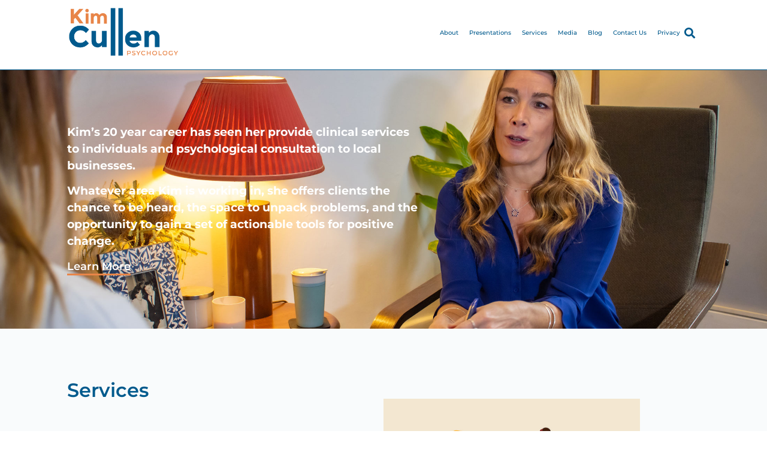

--- FILE ---
content_type: text/html; charset=UTF-8
request_url: https://cullenpsychology.com.au/
body_size: 15751
content:
<!doctype html>
<html lang="en-US">
<head>
	<meta charset="UTF-8">
	<meta name="viewport" content="width=device-width, initial-scale=1">
	<link rel="profile" href="https://gmpg.org/xfn/11">
	<meta name='robots' content='index, follow, max-image-preview:large, max-snippet:-1, max-video-preview:-1' />

            <script data-no-defer="1" data-ezscrex="false" data-cfasync="false" data-pagespeed-no-defer data-cookieconsent="ignore">
                var ctPublicFunctions = {"_ajax_nonce":"5919c7a53b","_rest_nonce":"d0caaeff39","_ajax_url":"\/wp-admin\/admin-ajax.php","_rest_url":"https:\/\/cullenpsychology.com.au\/wp-json\/","data__cookies_type":"none","data__ajax_type":"rest","data__bot_detector_enabled":0,"data__frontend_data_log_enabled":1,"cookiePrefix":"","wprocket_detected":false,"host_url":"cullenpsychology.com.au","text__ee_click_to_select":"Click to select the whole data","text__ee_original_email":"The complete one is","text__ee_got_it":"Got it","text__ee_blocked":"Blocked","text__ee_cannot_connect":"Cannot connect","text__ee_cannot_decode":"Can not decode email. Unknown reason","text__ee_email_decoder":"CleanTalk email decoder","text__ee_wait_for_decoding":"The magic is on the way!","text__ee_decoding_process":"Please wait a few seconds while we decode the contact data."}
            </script>
        
            <script data-no-defer="1" data-ezscrex="false" data-cfasync="false" data-pagespeed-no-defer data-cookieconsent="ignore">
                var ctPublic = {"_ajax_nonce":"5919c7a53b","settings__forms__check_internal":"0","settings__forms__check_external":"0","settings__forms__force_protection":0,"settings__forms__search_test":"1","settings__forms__wc_add_to_cart":"0","settings__data__bot_detector_enabled":0,"settings__sfw__anti_crawler":0,"blog_home":"https:\/\/cullenpsychology.com.au\/","pixel__setting":"3","pixel__enabled":false,"pixel__url":"https:\/\/moderate6-v4.cleantalk.org\/pixel\/56eaf07f94664ed67f90b005016ac917.gif","data__email_check_before_post":"1","data__email_check_exist_post":0,"data__cookies_type":"none","data__key_is_ok":true,"data__visible_fields_required":true,"wl_brandname":"Anti-Spam by CleanTalk","wl_brandname_short":"CleanTalk","ct_checkjs_key":281332930,"emailEncoderPassKey":"65e15aef187bc69f4247ed558d9c459b","bot_detector_forms_excluded":"W10=","advancedCacheExists":false,"varnishCacheExists":false,"wc_ajax_add_to_cart":false}
            </script>
        
	<!-- This site is optimized with the Yoast SEO plugin v26.6 - https://yoast.com/wordpress/plugins/seo/ -->
	<title>Home - Kim Cullen</title>
	<link rel="canonical" href="https://cullenpsychology.com.au/" />
	<meta property="og:locale" content="en_US" />
	<meta property="og:type" content="website" />
	<meta property="og:title" content="Home - Kim Cullen" />
	<meta property="og:description" content="Kim’s 20 year career has seen her provide clinical services to individuals and psychological consultation to local businesses. Whatever area Kim is working in, she offers clients the chance to be heard, the space to unpack problems, and the opportunity to gain a set of actionable tools for positive change. Learn More Services Counselling Services [&hellip;]" />
	<meta property="og:url" content="https://cullenpsychology.com.au/" />
	<meta property="og:site_name" content="Kim Cullen" />
	<meta property="article:modified_time" content="2023-01-10T04:27:22+00:00" />
	<meta property="og:image" content="https://cullenpsychology.com.au/wp-content/uploads/2023/01/Kim-Cullen-Counselling-Services.jpg" />
	<meta name="twitter:card" content="summary_large_image" />
	<script type="application/ld+json" class="yoast-schema-graph">{"@context":"https://schema.org","@graph":[{"@type":"WebPage","@id":"https://cullenpsychology.com.au/","url":"https://cullenpsychology.com.au/","name":"Home - Kim Cullen","isPartOf":{"@id":"https://cullenpsychology.com.au/#website"},"about":{"@id":"https://cullenpsychology.com.au/#organization"},"primaryImageOfPage":{"@id":"https://cullenpsychology.com.au/#primaryimage"},"image":{"@id":"https://cullenpsychology.com.au/#primaryimage"},"thumbnailUrl":"https://cullenpsychology.com.au/wp-content/uploads/2023/01/Kim-Cullen-Counselling-Services.jpg","datePublished":"2022-10-17T09:46:55+00:00","dateModified":"2023-01-10T04:27:22+00:00","breadcrumb":{"@id":"https://cullenpsychology.com.au/#breadcrumb"},"inLanguage":"en-US","potentialAction":[{"@type":"ReadAction","target":["https://cullenpsychology.com.au/"]}]},{"@type":"ImageObject","inLanguage":"en-US","@id":"https://cullenpsychology.com.au/#primaryimage","url":"https://cullenpsychology.com.au/wp-content/uploads/2023/01/Kim-Cullen-Counselling-Services.jpg","contentUrl":"https://cullenpsychology.com.au/wp-content/uploads/2023/01/Kim-Cullen-Counselling-Services.jpg","width":1000,"height":667},{"@type":"BreadcrumbList","@id":"https://cullenpsychology.com.au/#breadcrumb","itemListElement":[{"@type":"ListItem","position":1,"name":"Home"}]},{"@type":"WebSite","@id":"https://cullenpsychology.com.au/#website","url":"https://cullenpsychology.com.au/","name":"Kim Cullen","description":"Organisational Psychology Consulting Services","publisher":{"@id":"https://cullenpsychology.com.au/#organization"},"potentialAction":[{"@type":"SearchAction","target":{"@type":"EntryPoint","urlTemplate":"https://cullenpsychology.com.au/?s={search_term_string}"},"query-input":{"@type":"PropertyValueSpecification","valueRequired":true,"valueName":"search_term_string"}}],"inLanguage":"en-US"},{"@type":"Organization","@id":"https://cullenpsychology.com.au/#organization","name":"Kim Cullen","url":"https://cullenpsychology.com.au/","logo":{"@type":"ImageObject","inLanguage":"en-US","@id":"https://cullenpsychology.com.au/#/schema/logo/image/","url":"https://cullenpsychology.com.au/wp-content/uploads/2021/08/Kim-Cullen-Logo.png","contentUrl":"https://cullenpsychology.com.au/wp-content/uploads/2021/08/Kim-Cullen-Logo.png","width":326,"height":154,"caption":"Kim Cullen"},"image":{"@id":"https://cullenpsychology.com.au/#/schema/logo/image/"}}]}</script>
	<!-- / Yoast SEO plugin. -->


<link rel="alternate" type="application/rss+xml" title="Kim Cullen &raquo; Feed" href="https://cullenpsychology.com.au/feed/" />
<link rel="alternate" type="application/rss+xml" title="Kim Cullen &raquo; Comments Feed" href="https://cullenpsychology.com.au/comments/feed/" />
<link rel="alternate" title="oEmbed (JSON)" type="application/json+oembed" href="https://cullenpsychology.com.au/wp-json/oembed/1.0/embed?url=https%3A%2F%2Fcullenpsychology.com.au%2F" />
<link rel="alternate" title="oEmbed (XML)" type="text/xml+oembed" href="https://cullenpsychology.com.au/wp-json/oembed/1.0/embed?url=https%3A%2F%2Fcullenpsychology.com.au%2F&#038;format=xml" />
<style id='wp-img-auto-sizes-contain-inline-css'>
img:is([sizes=auto i],[sizes^="auto," i]){contain-intrinsic-size:3000px 1500px}
/*# sourceURL=wp-img-auto-sizes-contain-inline-css */
</style>
<style id='global-styles-inline-css'>
:root{--wp--preset--aspect-ratio--square: 1;--wp--preset--aspect-ratio--4-3: 4/3;--wp--preset--aspect-ratio--3-4: 3/4;--wp--preset--aspect-ratio--3-2: 3/2;--wp--preset--aspect-ratio--2-3: 2/3;--wp--preset--aspect-ratio--16-9: 16/9;--wp--preset--aspect-ratio--9-16: 9/16;--wp--preset--color--black: #000000;--wp--preset--color--cyan-bluish-gray: #abb8c3;--wp--preset--color--white: #ffffff;--wp--preset--color--pale-pink: #f78da7;--wp--preset--color--vivid-red: #cf2e2e;--wp--preset--color--luminous-vivid-orange: #ff6900;--wp--preset--color--luminous-vivid-amber: #fcb900;--wp--preset--color--light-green-cyan: #7bdcb5;--wp--preset--color--vivid-green-cyan: #00d084;--wp--preset--color--pale-cyan-blue: #8ed1fc;--wp--preset--color--vivid-cyan-blue: #0693e3;--wp--preset--color--vivid-purple: #9b51e0;--wp--preset--gradient--vivid-cyan-blue-to-vivid-purple: linear-gradient(135deg,rgb(6,147,227) 0%,rgb(155,81,224) 100%);--wp--preset--gradient--light-green-cyan-to-vivid-green-cyan: linear-gradient(135deg,rgb(122,220,180) 0%,rgb(0,208,130) 100%);--wp--preset--gradient--luminous-vivid-amber-to-luminous-vivid-orange: linear-gradient(135deg,rgb(252,185,0) 0%,rgb(255,105,0) 100%);--wp--preset--gradient--luminous-vivid-orange-to-vivid-red: linear-gradient(135deg,rgb(255,105,0) 0%,rgb(207,46,46) 100%);--wp--preset--gradient--very-light-gray-to-cyan-bluish-gray: linear-gradient(135deg,rgb(238,238,238) 0%,rgb(169,184,195) 100%);--wp--preset--gradient--cool-to-warm-spectrum: linear-gradient(135deg,rgb(74,234,220) 0%,rgb(151,120,209) 20%,rgb(207,42,186) 40%,rgb(238,44,130) 60%,rgb(251,105,98) 80%,rgb(254,248,76) 100%);--wp--preset--gradient--blush-light-purple: linear-gradient(135deg,rgb(255,206,236) 0%,rgb(152,150,240) 100%);--wp--preset--gradient--blush-bordeaux: linear-gradient(135deg,rgb(254,205,165) 0%,rgb(254,45,45) 50%,rgb(107,0,62) 100%);--wp--preset--gradient--luminous-dusk: linear-gradient(135deg,rgb(255,203,112) 0%,rgb(199,81,192) 50%,rgb(65,88,208) 100%);--wp--preset--gradient--pale-ocean: linear-gradient(135deg,rgb(255,245,203) 0%,rgb(182,227,212) 50%,rgb(51,167,181) 100%);--wp--preset--gradient--electric-grass: linear-gradient(135deg,rgb(202,248,128) 0%,rgb(113,206,126) 100%);--wp--preset--gradient--midnight: linear-gradient(135deg,rgb(2,3,129) 0%,rgb(40,116,252) 100%);--wp--preset--font-size--small: 13px;--wp--preset--font-size--medium: 20px;--wp--preset--font-size--large: 36px;--wp--preset--font-size--x-large: 42px;--wp--preset--spacing--20: 0.44rem;--wp--preset--spacing--30: 0.67rem;--wp--preset--spacing--40: 1rem;--wp--preset--spacing--50: 1.5rem;--wp--preset--spacing--60: 2.25rem;--wp--preset--spacing--70: 3.38rem;--wp--preset--spacing--80: 5.06rem;--wp--preset--shadow--natural: 6px 6px 9px rgba(0, 0, 0, 0.2);--wp--preset--shadow--deep: 12px 12px 50px rgba(0, 0, 0, 0.4);--wp--preset--shadow--sharp: 6px 6px 0px rgba(0, 0, 0, 0.2);--wp--preset--shadow--outlined: 6px 6px 0px -3px rgb(255, 255, 255), 6px 6px rgb(0, 0, 0);--wp--preset--shadow--crisp: 6px 6px 0px rgb(0, 0, 0);}:root { --wp--style--global--content-size: 800px;--wp--style--global--wide-size: 1200px; }:where(body) { margin: 0; }.wp-site-blocks > .alignleft { float: left; margin-right: 2em; }.wp-site-blocks > .alignright { float: right; margin-left: 2em; }.wp-site-blocks > .aligncenter { justify-content: center; margin-left: auto; margin-right: auto; }:where(.wp-site-blocks) > * { margin-block-start: 24px; margin-block-end: 0; }:where(.wp-site-blocks) > :first-child { margin-block-start: 0; }:where(.wp-site-blocks) > :last-child { margin-block-end: 0; }:root { --wp--style--block-gap: 24px; }:root :where(.is-layout-flow) > :first-child{margin-block-start: 0;}:root :where(.is-layout-flow) > :last-child{margin-block-end: 0;}:root :where(.is-layout-flow) > *{margin-block-start: 24px;margin-block-end: 0;}:root :where(.is-layout-constrained) > :first-child{margin-block-start: 0;}:root :where(.is-layout-constrained) > :last-child{margin-block-end: 0;}:root :where(.is-layout-constrained) > *{margin-block-start: 24px;margin-block-end: 0;}:root :where(.is-layout-flex){gap: 24px;}:root :where(.is-layout-grid){gap: 24px;}.is-layout-flow > .alignleft{float: left;margin-inline-start: 0;margin-inline-end: 2em;}.is-layout-flow > .alignright{float: right;margin-inline-start: 2em;margin-inline-end: 0;}.is-layout-flow > .aligncenter{margin-left: auto !important;margin-right: auto !important;}.is-layout-constrained > .alignleft{float: left;margin-inline-start: 0;margin-inline-end: 2em;}.is-layout-constrained > .alignright{float: right;margin-inline-start: 2em;margin-inline-end: 0;}.is-layout-constrained > .aligncenter{margin-left: auto !important;margin-right: auto !important;}.is-layout-constrained > :where(:not(.alignleft):not(.alignright):not(.alignfull)){max-width: var(--wp--style--global--content-size);margin-left: auto !important;margin-right: auto !important;}.is-layout-constrained > .alignwide{max-width: var(--wp--style--global--wide-size);}body .is-layout-flex{display: flex;}.is-layout-flex{flex-wrap: wrap;align-items: center;}.is-layout-flex > :is(*, div){margin: 0;}body .is-layout-grid{display: grid;}.is-layout-grid > :is(*, div){margin: 0;}body{padding-top: 0px;padding-right: 0px;padding-bottom: 0px;padding-left: 0px;}a:where(:not(.wp-element-button)){text-decoration: underline;}:root :where(.wp-element-button, .wp-block-button__link){background-color: #32373c;border-width: 0;color: #fff;font-family: inherit;font-size: inherit;font-style: inherit;font-weight: inherit;letter-spacing: inherit;line-height: inherit;padding-top: calc(0.667em + 2px);padding-right: calc(1.333em + 2px);padding-bottom: calc(0.667em + 2px);padding-left: calc(1.333em + 2px);text-decoration: none;text-transform: inherit;}.has-black-color{color: var(--wp--preset--color--black) !important;}.has-cyan-bluish-gray-color{color: var(--wp--preset--color--cyan-bluish-gray) !important;}.has-white-color{color: var(--wp--preset--color--white) !important;}.has-pale-pink-color{color: var(--wp--preset--color--pale-pink) !important;}.has-vivid-red-color{color: var(--wp--preset--color--vivid-red) !important;}.has-luminous-vivid-orange-color{color: var(--wp--preset--color--luminous-vivid-orange) !important;}.has-luminous-vivid-amber-color{color: var(--wp--preset--color--luminous-vivid-amber) !important;}.has-light-green-cyan-color{color: var(--wp--preset--color--light-green-cyan) !important;}.has-vivid-green-cyan-color{color: var(--wp--preset--color--vivid-green-cyan) !important;}.has-pale-cyan-blue-color{color: var(--wp--preset--color--pale-cyan-blue) !important;}.has-vivid-cyan-blue-color{color: var(--wp--preset--color--vivid-cyan-blue) !important;}.has-vivid-purple-color{color: var(--wp--preset--color--vivid-purple) !important;}.has-black-background-color{background-color: var(--wp--preset--color--black) !important;}.has-cyan-bluish-gray-background-color{background-color: var(--wp--preset--color--cyan-bluish-gray) !important;}.has-white-background-color{background-color: var(--wp--preset--color--white) !important;}.has-pale-pink-background-color{background-color: var(--wp--preset--color--pale-pink) !important;}.has-vivid-red-background-color{background-color: var(--wp--preset--color--vivid-red) !important;}.has-luminous-vivid-orange-background-color{background-color: var(--wp--preset--color--luminous-vivid-orange) !important;}.has-luminous-vivid-amber-background-color{background-color: var(--wp--preset--color--luminous-vivid-amber) !important;}.has-light-green-cyan-background-color{background-color: var(--wp--preset--color--light-green-cyan) !important;}.has-vivid-green-cyan-background-color{background-color: var(--wp--preset--color--vivid-green-cyan) !important;}.has-pale-cyan-blue-background-color{background-color: var(--wp--preset--color--pale-cyan-blue) !important;}.has-vivid-cyan-blue-background-color{background-color: var(--wp--preset--color--vivid-cyan-blue) !important;}.has-vivid-purple-background-color{background-color: var(--wp--preset--color--vivid-purple) !important;}.has-black-border-color{border-color: var(--wp--preset--color--black) !important;}.has-cyan-bluish-gray-border-color{border-color: var(--wp--preset--color--cyan-bluish-gray) !important;}.has-white-border-color{border-color: var(--wp--preset--color--white) !important;}.has-pale-pink-border-color{border-color: var(--wp--preset--color--pale-pink) !important;}.has-vivid-red-border-color{border-color: var(--wp--preset--color--vivid-red) !important;}.has-luminous-vivid-orange-border-color{border-color: var(--wp--preset--color--luminous-vivid-orange) !important;}.has-luminous-vivid-amber-border-color{border-color: var(--wp--preset--color--luminous-vivid-amber) !important;}.has-light-green-cyan-border-color{border-color: var(--wp--preset--color--light-green-cyan) !important;}.has-vivid-green-cyan-border-color{border-color: var(--wp--preset--color--vivid-green-cyan) !important;}.has-pale-cyan-blue-border-color{border-color: var(--wp--preset--color--pale-cyan-blue) !important;}.has-vivid-cyan-blue-border-color{border-color: var(--wp--preset--color--vivid-cyan-blue) !important;}.has-vivid-purple-border-color{border-color: var(--wp--preset--color--vivid-purple) !important;}.has-vivid-cyan-blue-to-vivid-purple-gradient-background{background: var(--wp--preset--gradient--vivid-cyan-blue-to-vivid-purple) !important;}.has-light-green-cyan-to-vivid-green-cyan-gradient-background{background: var(--wp--preset--gradient--light-green-cyan-to-vivid-green-cyan) !important;}.has-luminous-vivid-amber-to-luminous-vivid-orange-gradient-background{background: var(--wp--preset--gradient--luminous-vivid-amber-to-luminous-vivid-orange) !important;}.has-luminous-vivid-orange-to-vivid-red-gradient-background{background: var(--wp--preset--gradient--luminous-vivid-orange-to-vivid-red) !important;}.has-very-light-gray-to-cyan-bluish-gray-gradient-background{background: var(--wp--preset--gradient--very-light-gray-to-cyan-bluish-gray) !important;}.has-cool-to-warm-spectrum-gradient-background{background: var(--wp--preset--gradient--cool-to-warm-spectrum) !important;}.has-blush-light-purple-gradient-background{background: var(--wp--preset--gradient--blush-light-purple) !important;}.has-blush-bordeaux-gradient-background{background: var(--wp--preset--gradient--blush-bordeaux) !important;}.has-luminous-dusk-gradient-background{background: var(--wp--preset--gradient--luminous-dusk) !important;}.has-pale-ocean-gradient-background{background: var(--wp--preset--gradient--pale-ocean) !important;}.has-electric-grass-gradient-background{background: var(--wp--preset--gradient--electric-grass) !important;}.has-midnight-gradient-background{background: var(--wp--preset--gradient--midnight) !important;}.has-small-font-size{font-size: var(--wp--preset--font-size--small) !important;}.has-medium-font-size{font-size: var(--wp--preset--font-size--medium) !important;}.has-large-font-size{font-size: var(--wp--preset--font-size--large) !important;}.has-x-large-font-size{font-size: var(--wp--preset--font-size--x-large) !important;}
:root :where(.wp-block-pullquote){font-size: 1.5em;line-height: 1.6;}
/*# sourceURL=global-styles-inline-css */
</style>
<link rel='stylesheet' id='cleantalk-public-css-css' href='https://cullenpsychology.com.au/wp-content/plugins/cleantalk-spam-protect/css/cleantalk-public.min.css?ver=6.70.1_1767245878' media='all' />
<link rel='stylesheet' id='cleantalk-email-decoder-css-css' href='https://cullenpsychology.com.au/wp-content/plugins/cleantalk-spam-protect/css/cleantalk-email-decoder.min.css?ver=6.70.1_1767245878' media='all' />
<link rel='stylesheet' id='hello-elementor-css' href='https://cullenpsychology.com.au/wp-content/themes/hello-elementor/assets/css/reset.css?ver=3.4.5' media='all' />
<link rel='stylesheet' id='hello-elementor-theme-style-css' href='https://cullenpsychology.com.au/wp-content/themes/hello-elementor/assets/css/theme.css?ver=3.4.5' media='all' />
<link rel='stylesheet' id='hello-elementor-header-footer-css' href='https://cullenpsychology.com.au/wp-content/themes/hello-elementor/assets/css/header-footer.css?ver=3.4.5' media='all' />
<link rel='stylesheet' id='elementor-frontend-css' href='https://cullenpsychology.com.au/wp-content/plugins/elementor/assets/css/frontend.min.css?ver=3.34.0' media='all' />
<link rel='stylesheet' id='elementor-post-6-css' href='https://cullenpsychology.com.au/wp-content/uploads/elementor/css/post-6.css?ver=1767248399' media='all' />
<link rel='stylesheet' id='widget-image-css' href='https://cullenpsychology.com.au/wp-content/plugins/elementor/assets/css/widget-image.min.css?ver=3.34.0' media='all' />
<link rel='stylesheet' id='widget-nav-menu-css' href='https://cullenpsychology.com.au/wp-content/plugins/elementor-pro/assets/css/widget-nav-menu.min.css?ver=3.32.3' media='all' />
<link rel='stylesheet' id='widget-search-form-css' href='https://cullenpsychology.com.au/wp-content/plugins/elementor-pro/assets/css/widget-search-form.min.css?ver=3.32.3' media='all' />
<link rel='stylesheet' id='elementor-icons-shared-0-css' href='https://cullenpsychology.com.au/wp-content/plugins/elementor/assets/lib/font-awesome/css/fontawesome.min.css?ver=5.15.3' media='all' />
<link rel='stylesheet' id='elementor-icons-fa-solid-css' href='https://cullenpsychology.com.au/wp-content/plugins/elementor/assets/lib/font-awesome/css/solid.min.css?ver=5.15.3' media='all' />
<link rel='stylesheet' id='e-sticky-css' href='https://cullenpsychology.com.au/wp-content/plugins/elementor-pro/assets/css/modules/sticky.min.css?ver=3.32.3' media='all' />
<link rel='stylesheet' id='widget-heading-css' href='https://cullenpsychology.com.au/wp-content/plugins/elementor/assets/css/widget-heading.min.css?ver=3.34.0' media='all' />
<link rel='stylesheet' id='widget-icon-list-css' href='https://cullenpsychology.com.au/wp-content/plugins/elementor/assets/css/widget-icon-list.min.css?ver=3.34.0' media='all' />
<link rel='stylesheet' id='widget-social-icons-css' href='https://cullenpsychology.com.au/wp-content/plugins/elementor/assets/css/widget-social-icons.min.css?ver=3.34.0' media='all' />
<link rel='stylesheet' id='e-apple-webkit-css' href='https://cullenpsychology.com.au/wp-content/plugins/elementor/assets/css/conditionals/apple-webkit.min.css?ver=3.34.0' media='all' />
<link rel='stylesheet' id='e-animation-slideInRight-css' href='https://cullenpsychology.com.au/wp-content/plugins/elementor/assets/lib/animations/styles/slideInRight.min.css?ver=3.34.0' media='all' />
<link rel='stylesheet' id='e-popup-css' href='https://cullenpsychology.com.au/wp-content/plugins/elementor-pro/assets/css/conditionals/popup.min.css?ver=3.32.3' media='all' />
<link rel='stylesheet' id='elementor-icons-css' href='https://cullenpsychology.com.au/wp-content/plugins/elementor/assets/lib/eicons/css/elementor-icons.min.css?ver=5.45.0' media='all' />
<link rel='stylesheet' id='uael-frontend-css' href='https://cullenpsychology.com.au/wp-content/plugins/ultimate-elementor/assets/min-css/uael-frontend.min.css?ver=1.42.1' media='all' />
<link rel='stylesheet' id='uael-teammember-social-icons-css' href='https://cullenpsychology.com.au/wp-content/plugins/elementor/assets/css/widget-social-icons.min.css?ver=3.24.0' media='all' />
<link rel='stylesheet' id='uael-social-share-icons-brands-css' href='https://cullenpsychology.com.au/wp-content/plugins/elementor/assets/lib/font-awesome/css/brands.css?ver=5.15.3' media='all' />
<link rel='stylesheet' id='uael-social-share-icons-fontawesome-css' href='https://cullenpsychology.com.au/wp-content/plugins/elementor/assets/lib/font-awesome/css/fontawesome.css?ver=5.15.3' media='all' />
<link rel='stylesheet' id='uael-nav-menu-icons-css' href='https://cullenpsychology.com.au/wp-content/plugins/elementor/assets/lib/font-awesome/css/solid.css?ver=5.15.3' media='all' />
<link rel='stylesheet' id='widget-image-box-css' href='https://cullenpsychology.com.au/wp-content/plugins/elementor/assets/css/widget-image-box.min.css?ver=3.34.0' media='all' />
<link rel='stylesheet' id='elementor-post-1724-css' href='https://cullenpsychology.com.au/wp-content/uploads/elementor/css/post-1724.css?ver=1767248400' media='all' />
<link rel='stylesheet' id='elementor-post-7-css' href='https://cullenpsychology.com.au/wp-content/uploads/elementor/css/post-7.css?ver=1767248400' media='all' />
<link rel='stylesheet' id='elementor-post-135-css' href='https://cullenpsychology.com.au/wp-content/uploads/elementor/css/post-135.css?ver=1767248400' media='all' />
<link rel='stylesheet' id='elementor-post-1806-css' href='https://cullenpsychology.com.au/wp-content/uploads/elementor/css/post-1806.css?ver=1767248400' media='all' />
<link rel='stylesheet' id='elementor-post-582-css' href='https://cullenpsychology.com.au/wp-content/uploads/elementor/css/post-582.css?ver=1767248400' media='all' />
<link rel='stylesheet' id='hello-elementor-child-style-css' href='https://cullenpsychology.com.au/wp-content/themes/webstein-hello/style.css?ver=1.0.0' media='all' />
<link rel='stylesheet' id='ecs-styles-css' href='https://cullenpsychology.com.au/wp-content/plugins/ele-custom-skin/assets/css/ecs-style.css?ver=3.1.9' media='all' />
<link rel='stylesheet' id='elementor-gf-local-montserrat-css' href='https://cullenpsychology.com.au/wp-content/uploads/elementor/google-fonts/css/montserrat.css?ver=1743566981' media='all' />
<link rel='stylesheet' id='elementor-icons-fa-brands-css' href='https://cullenpsychology.com.au/wp-content/plugins/elementor/assets/lib/font-awesome/css/brands.min.css?ver=5.15.3' media='all' />
<script src="https://cullenpsychology.com.au/wp-includes/js/jquery/jquery.min.js?ver=3.7.1" id="jquery-core-js"></script>
<script src="https://cullenpsychology.com.au/wp-includes/js/jquery/jquery-migrate.min.js?ver=3.4.1" id="jquery-migrate-js"></script>
<script src="https://cullenpsychology.com.au/wp-content/plugins/cleantalk-spam-protect/js/apbct-public-bundle_gathering.min.js?ver=6.70.1_1767245879" id="apbct-public-bundle_gathering.min-js-js"></script>
<script id="ecs_ajax_load-js-extra">
var ecs_ajax_params = {"ajaxurl":"https://cullenpsychology.com.au/wp-admin/admin-ajax.php","posts":"{\"error\":\"\",\"m\":\"\",\"p\":\"1724\",\"post_parent\":\"\",\"subpost\":\"\",\"subpost_id\":\"\",\"attachment\":\"\",\"attachment_id\":0,\"name\":\"\",\"pagename\":\"\",\"page_id\":\"1724\",\"second\":\"\",\"minute\":\"\",\"hour\":\"\",\"day\":0,\"monthnum\":0,\"year\":0,\"w\":0,\"category_name\":\"\",\"tag\":\"\",\"cat\":\"\",\"tag_id\":\"\",\"author\":\"\",\"author_name\":\"\",\"feed\":\"\",\"tb\":\"\",\"paged\":0,\"meta_key\":\"\",\"meta_value\":\"\",\"preview\":\"\",\"s\":\"\",\"sentence\":\"\",\"title\":\"\",\"fields\":\"all\",\"menu_order\":\"\",\"embed\":\"\",\"category__in\":[],\"category__not_in\":[],\"category__and\":[],\"post__in\":[],\"post__not_in\":[],\"post_name__in\":[],\"tag__in\":[],\"tag__not_in\":[],\"tag__and\":[],\"tag_slug__in\":[],\"tag_slug__and\":[],\"post_parent__in\":[],\"post_parent__not_in\":[],\"author__in\":[],\"author__not_in\":[],\"search_columns\":[],\"ignore_sticky_posts\":false,\"suppress_filters\":false,\"cache_results\":true,\"update_post_term_cache\":true,\"update_menu_item_cache\":false,\"lazy_load_term_meta\":true,\"update_post_meta_cache\":true,\"post_type\":\"\",\"posts_per_page\":10,\"nopaging\":false,\"comments_per_page\":\"50\",\"no_found_rows\":false,\"order\":\"DESC\"}"};
//# sourceURL=ecs_ajax_load-js-extra
</script>
<script src="https://cullenpsychology.com.au/wp-content/plugins/ele-custom-skin/assets/js/ecs_ajax_pagination.js?ver=3.1.9" id="ecs_ajax_load-js"></script>
<script src="https://cullenpsychology.com.au/wp-content/plugins/ele-custom-skin/assets/js/ecs.js?ver=3.1.9" id="ecs-script-js"></script>
<link rel="https://api.w.org/" href="https://cullenpsychology.com.au/wp-json/" /><link rel="alternate" title="JSON" type="application/json" href="https://cullenpsychology.com.au/wp-json/wp/v2/pages/1724" /><link rel="EditURI" type="application/rsd+xml" title="RSD" href="https://cullenpsychology.com.au/xmlrpc.php?rsd" />

<link rel='shortlink' href='https://cullenpsychology.com.au/' />
<!-- Global site tag (gtag.js) - Google Analytics -->
<script async src="https://www.googletagmanager.com/gtag/js?id=G-P0VCBHQV1E"></script>
<script>
  window.dataLayer = window.dataLayer || [];
  function gtag(){dataLayer.push(arguments);}
  gtag('js', new Date());

  gtag('config', 'G-P0VCBHQV1E');
</script><style>
	
.uael-post__content-wrap {
    padding: 20px !important;
}
	
div.mediabutton {
    padding-bottom: 0px;
    color: #000000;
    font-weight: 600;
	margin-top: 15px !important;
	font-size: .85rem !important;
}

@media only screen and (max-width: 1024px) {
	
li.menu-item-584 a.elementor-sub-item {
    padding-bottom: 3px !important;
    line-height: 1.35em !important;
}

.menu-item-584 a.elementor-sub-item {
    padding-top: 8px !important;
}
	
.elementor-widget-image-box .elementor-widget-container {
    padding-top: 30px !important;
}
	
}
	

#orangebox img{
	box-shadow: 20px 20px 0 0 #e98548;
	}

a.elementor-cta__button.elementor-button.elementor-size-xs {
    border-top: 0px;
    border-left: 0px;
    border-right: 0px;
}
	
button.imgbutton {
    padding-bottom: 0px;
    color: #000000;
    font-weight: 600;
	margin-top: 15px !important;
	font-size: .85rem !important;
	bottom: -3%;
	position: absolute;
}
	
p.elementor-image-box-description {
    padding-bottom: 8%;
}

button.imgbutton p {
    margin: 0px;
}

button.imgbutton:hover {
    background-color: unset !important;
    color: unset;
}

	
.elementor-element.elementor-element-96356c1.elementor-widget.elementor-widget-wp-widget-gform_widget h5 {
	display: none !important; 
}
	
.gform_wrapper.gravity-theme .gfield_label {
	display: none !important; 
}	
	
.gform_wrapper.gravity-theme .ginput_complex label, .gform_wrapper.gravity-theme .ginput_complex legend {
	display: none !important; 
}

.gfield input, .gfield textarea {
    background-color: #FAFAFA !important;
    border: 0.5px solid #8C8C8C !important;
    border-radius: 0px !important;
	color: #827D7D !important;
	padding: 14px !important;
	margin-bottom: 10px !important;
}
	
input#input_1_6_1 {
    width: 30px;
    height: 30px;
    background-color: #FAFAFA !important;
    border: 0.5px solid #7D7D7D !important;
    vertical-align: middle;
    margin-right: 5px;
	margin-bottom: 0px !important;
    border-radius: 0px !important;
}
	
label.gfield_consent_label {
    color: #757575;
    font-size: .85rem;
    letter-spacing: -.2px;
}

.gform_footer.top_label {
    text-align: center;
}
	
input#gform_submit_button_1 {
    background-color: #015b8d;
    padding: 10px 35px;
    border: 0px;
}
	
.gform_footer.top_label {
    text-align: right;
}
	
input#gform_submit_button_1:hover {
    background-color: #E98548;
}

</style>
<meta name="generator" content="Elementor 3.34.0; features: additional_custom_breakpoints; settings: css_print_method-external, google_font-enabled, font_display-auto">
			<style>
				.e-con.e-parent:nth-of-type(n+4):not(.e-lazyloaded):not(.e-no-lazyload),
				.e-con.e-parent:nth-of-type(n+4):not(.e-lazyloaded):not(.e-no-lazyload) * {
					background-image: none !important;
				}
				@media screen and (max-height: 1024px) {
					.e-con.e-parent:nth-of-type(n+3):not(.e-lazyloaded):not(.e-no-lazyload),
					.e-con.e-parent:nth-of-type(n+3):not(.e-lazyloaded):not(.e-no-lazyload) * {
						background-image: none !important;
					}
				}
				@media screen and (max-height: 640px) {
					.e-con.e-parent:nth-of-type(n+2):not(.e-lazyloaded):not(.e-no-lazyload),
					.e-con.e-parent:nth-of-type(n+2):not(.e-lazyloaded):not(.e-no-lazyload) * {
						background-image: none !important;
					}
				}
			</style>
			<link rel="icon" href="https://cullenpsychology.com.au/wp-content/uploads/2022/07/cropped-KPC1077-Re-Brand_Logo-1-1-32x32.jpg" sizes="32x32" />
<link rel="icon" href="https://cullenpsychology.com.au/wp-content/uploads/2022/07/cropped-KPC1077-Re-Brand_Logo-1-1-192x192.jpg" sizes="192x192" />
<link rel="apple-touch-icon" href="https://cullenpsychology.com.au/wp-content/uploads/2022/07/cropped-KPC1077-Re-Brand_Logo-1-1-180x180.jpg" />
<meta name="msapplication-TileImage" content="https://cullenpsychology.com.au/wp-content/uploads/2022/07/cropped-KPC1077-Re-Brand_Logo-1-1-270x270.jpg" />
		<style id="wp-custom-css">
			img.inserv {
    width: 30px;
    position: absolute;
    bottom: 5px;
}

@media only screen and (min-width: 1025px) {
.eachserv .elementor-cta__button-wrapper.elementor-cta__content-item.elementor-content-item {
    position: absolute;
    bottom: 35px;
}
}


@media only screen and (min-width: 767px) and (max-width: 1024px) {
.eachserv .cont .elementor-cta__button-wrapper.elementor-cta__content-item.elementor-content-item {
    position: absolute;
    bottom: 50px;
}
}

@media only screen and (max-width: 1300px){
	.header-nav .elementor-nav-menu .elementor-item{font-size:10px !important;}
}		</style>
		</head>
<body class="home wp-singular page-template page-template-elementor_header_footer page page-id-1724 wp-custom-logo wp-embed-responsive wp-theme-hello-elementor wp-child-theme-webstein-hello hello-elementor-default elementor-default elementor-template-full-width elementor-kit-6 elementor-page elementor-page-1724">


<a class="skip-link screen-reader-text" href="#content">Skip to content</a>

		<header data-elementor-type="header" data-elementor-id="7" class="elementor elementor-7 elementor-location-header" data-elementor-post-type="elementor_library">
					<section class="elementor-section elementor-top-section elementor-element elementor-element-d554fd7 elementor-section-height-min-height elementor-section-boxed elementor-section-height-default elementor-section-items-middle" data-id="d554fd7" data-element_type="section" data-settings="{&quot;background_background&quot;:&quot;classic&quot;,&quot;sticky&quot;:&quot;top&quot;,&quot;sticky_on&quot;:[&quot;desktop&quot;,&quot;tablet&quot;,&quot;mobile&quot;],&quot;sticky_offset&quot;:0,&quot;sticky_effects_offset&quot;:0,&quot;sticky_anchor_link_offset&quot;:0}">
						<div class="elementor-container elementor-column-gap-default">
					<div class="elementor-column elementor-col-50 elementor-top-column elementor-element elementor-element-38311a1" data-id="38311a1" data-element_type="column">
			<div class="elementor-widget-wrap elementor-element-populated">
						<div class="elementor-element elementor-element-7c494e5 elementor-widget elementor-widget-theme-site-logo elementor-widget-image" data-id="7c494e5" data-element_type="widget" data-widget_type="theme-site-logo.default">
				<div class="elementor-widget-container">
											<a href="https://cullenpsychology.com.au">
			<img width="326" height="154" src="https://cullenpsychology.com.au/wp-content/uploads/2021/08/Kim-Cullen-Logo.png" class="attachment-full size-full wp-image-1622" alt="" srcset="https://cullenpsychology.com.au/wp-content/uploads/2021/08/Kim-Cullen-Logo.png 326w, https://cullenpsychology.com.au/wp-content/uploads/2021/08/Kim-Cullen-Logo-300x142.png 300w" sizes="(max-width: 326px) 100vw, 326px" />				</a>
											</div>
				</div>
					</div>
		</div>
				<div class="elementor-column elementor-col-50 elementor-top-column elementor-element elementor-element-55ac4bc" data-id="55ac4bc" data-element_type="column">
			<div class="elementor-widget-wrap elementor-element-populated">
						<div class="elementor-element elementor-element-cc2c4d7 elementor-widget__width-auto elementor-hidden-tablet elementor-hidden-mobile header-nav elementor-nav-menu--dropdown-tablet elementor-nav-menu__text-align-aside elementor-nav-menu--toggle elementor-nav-menu--burger elementor-widget elementor-widget-nav-menu" data-id="cc2c4d7" data-element_type="widget" data-settings="{&quot;layout&quot;:&quot;horizontal&quot;,&quot;submenu_icon&quot;:{&quot;value&quot;:&quot;&lt;i class=\&quot;fas fa-caret-down\&quot; aria-hidden=\&quot;true\&quot;&gt;&lt;\/i&gt;&quot;,&quot;library&quot;:&quot;fa-solid&quot;},&quot;toggle&quot;:&quot;burger&quot;}" data-widget_type="nav-menu.default">
				<div class="elementor-widget-container">
								<nav aria-label="Menu" class="elementor-nav-menu--main elementor-nav-menu__container elementor-nav-menu--layout-horizontal e--pointer-none">
				<ul id="menu-1-cc2c4d7" class="elementor-nav-menu"><li class="menu-item menu-item-type-post_type menu-item-object-page menu-item-269"><a href="https://cullenpsychology.com.au/about/" class="elementor-item">About</a></li>
<li class="menu-item menu-item-type-post_type menu-item-object-page menu-item-1573"><a href="https://cullenpsychology.com.au/presentations/" class="elementor-item">Presentations</a></li>
<li class="menu-item menu-item-type-custom menu-item-object-custom menu-item-has-children menu-item-1936"><a class="elementor-item">Services</a>
<ul class="sub-menu elementor-nav-menu--dropdown">
	<li class="menu-item menu-item-type-post_type menu-item-object-page menu-item-1937"><a href="https://cullenpsychology.com.au/individual-service/" class="elementor-sub-item">Counselling Services</a></li>
	<li class="menu-item menu-item-type-post_type menu-item-object-page menu-item-has-children menu-item-584"><a href="https://cullenpsychology.com.au/workplace-psychology/" class="elementor-sub-item">Workplace Services</a>
	<ul class="sub-menu elementor-nav-menu--dropdown">
		<li class="menu-item menu-item-type-post_type menu-item-object-page menu-item-590"><a href="https://cullenpsychology.com.au/workplace-psychology/psychosocial-risk-assessments/" class="elementor-sub-item">Psychosocial Risk Assessments </a></li>
		<li class="menu-item menu-item-type-post_type menu-item-object-page menu-item-588"><a href="https://cullenpsychology.com.au/workplace-psychology/training-and-development/" class="elementor-sub-item">Training and Development</a></li>
		<li class="menu-item menu-item-type-post_type menu-item-object-page menu-item-589"><a href="https://cullenpsychology.com.au/workplace-psychology/anti-bullying-and-harassment/" class="elementor-sub-item">Anti-bullying and Harassment</a></li>
		<li class="menu-item menu-item-type-post_type menu-item-object-page menu-item-586"><a href="https://cullenpsychology.com.au/workplace-psychology/staff-well-being/" class="elementor-sub-item">Staff Health and Well-being</a></li>
		<li class="menu-item menu-item-type-post_type menu-item-object-page menu-item-585"><a href="https://cullenpsychology.com.au/workplace-psychology/workplace-assessments/" class="elementor-sub-item">Workplace Assessments</a></li>
	</ul>
</li>
</ul>
</li>
<li class="menu-item menu-item-type-post_type menu-item-object-page menu-item-1164"><a href="https://cullenpsychology.com.au/media/" class="elementor-item">Media</a></li>
<li class="menu-item menu-item-type-post_type menu-item-object-page menu-item-1651"><a href="https://cullenpsychology.com.au/blog/" class="elementor-item">Blog</a></li>
<li class="menu-item menu-item-type-post_type menu-item-object-page menu-item-270"><a href="https://cullenpsychology.com.au/contact-us/" class="elementor-item">Contact Us</a></li>
<li class="menu-item menu-item-type-post_type menu-item-object-page menu-item-privacy-policy menu-item-271"><a rel="privacy-policy" href="https://cullenpsychology.com.au/privacy/" class="elementor-item">Privacy</a></li>
</ul>			</nav>
					<div class="elementor-menu-toggle" role="button" tabindex="0" aria-label="Menu Toggle" aria-expanded="false">
			<i aria-hidden="true" role="presentation" class="elementor-menu-toggle__icon--open eicon-menu-bar"></i><i aria-hidden="true" role="presentation" class="elementor-menu-toggle__icon--close eicon-close"></i>		</div>
					<nav class="elementor-nav-menu--dropdown elementor-nav-menu__container" aria-hidden="true">
				<ul id="menu-2-cc2c4d7" class="elementor-nav-menu"><li class="menu-item menu-item-type-post_type menu-item-object-page menu-item-269"><a href="https://cullenpsychology.com.au/about/" class="elementor-item" tabindex="-1">About</a></li>
<li class="menu-item menu-item-type-post_type menu-item-object-page menu-item-1573"><a href="https://cullenpsychology.com.au/presentations/" class="elementor-item" tabindex="-1">Presentations</a></li>
<li class="menu-item menu-item-type-custom menu-item-object-custom menu-item-has-children menu-item-1936"><a class="elementor-item" tabindex="-1">Services</a>
<ul class="sub-menu elementor-nav-menu--dropdown">
	<li class="menu-item menu-item-type-post_type menu-item-object-page menu-item-1937"><a href="https://cullenpsychology.com.au/individual-service/" class="elementor-sub-item" tabindex="-1">Counselling Services</a></li>
	<li class="menu-item menu-item-type-post_type menu-item-object-page menu-item-has-children menu-item-584"><a href="https://cullenpsychology.com.au/workplace-psychology/" class="elementor-sub-item" tabindex="-1">Workplace Services</a>
	<ul class="sub-menu elementor-nav-menu--dropdown">
		<li class="menu-item menu-item-type-post_type menu-item-object-page menu-item-590"><a href="https://cullenpsychology.com.au/workplace-psychology/psychosocial-risk-assessments/" class="elementor-sub-item" tabindex="-1">Psychosocial Risk Assessments </a></li>
		<li class="menu-item menu-item-type-post_type menu-item-object-page menu-item-588"><a href="https://cullenpsychology.com.au/workplace-psychology/training-and-development/" class="elementor-sub-item" tabindex="-1">Training and Development</a></li>
		<li class="menu-item menu-item-type-post_type menu-item-object-page menu-item-589"><a href="https://cullenpsychology.com.au/workplace-psychology/anti-bullying-and-harassment/" class="elementor-sub-item" tabindex="-1">Anti-bullying and Harassment</a></li>
		<li class="menu-item menu-item-type-post_type menu-item-object-page menu-item-586"><a href="https://cullenpsychology.com.au/workplace-psychology/staff-well-being/" class="elementor-sub-item" tabindex="-1">Staff Health and Well-being</a></li>
		<li class="menu-item menu-item-type-post_type menu-item-object-page menu-item-585"><a href="https://cullenpsychology.com.au/workplace-psychology/workplace-assessments/" class="elementor-sub-item" tabindex="-1">Workplace Assessments</a></li>
	</ul>
</li>
</ul>
</li>
<li class="menu-item menu-item-type-post_type menu-item-object-page menu-item-1164"><a href="https://cullenpsychology.com.au/media/" class="elementor-item" tabindex="-1">Media</a></li>
<li class="menu-item menu-item-type-post_type menu-item-object-page menu-item-1651"><a href="https://cullenpsychology.com.au/blog/" class="elementor-item" tabindex="-1">Blog</a></li>
<li class="menu-item menu-item-type-post_type menu-item-object-page menu-item-270"><a href="https://cullenpsychology.com.au/contact-us/" class="elementor-item" tabindex="-1">Contact Us</a></li>
<li class="menu-item menu-item-type-post_type menu-item-object-page menu-item-privacy-policy menu-item-271"><a rel="privacy-policy" href="https://cullenpsychology.com.au/privacy/" class="elementor-item" tabindex="-1">Privacy</a></li>
</ul>			</nav>
						</div>
				</div>
				<div class="elementor-element elementor-element-9294d7e elementor-search-form--skin-full_screen elementor-widget__width-auto elementor-widget elementor-widget-search-form" data-id="9294d7e" data-element_type="widget" data-settings="{&quot;skin&quot;:&quot;full_screen&quot;}" data-widget_type="search-form.default">
				<div class="elementor-widget-container">
							<search role="search">
			<form class="elementor-search-form" action="https://cullenpsychology.com.au" method="get">
												<div class="elementor-search-form__toggle" role="button" tabindex="0" aria-label="Search">
					<i aria-hidden="true" class="fas fa-search"></i>				</div>
								<div class="elementor-search-form__container">
					<label class="elementor-screen-only" for="elementor-search-form-9294d7e">Search</label>

					
					<input id="elementor-search-form-9294d7e" placeholder="Search..." class="elementor-search-form__input" type="search" name="s" value="">
					
					
										<div class="dialog-lightbox-close-button dialog-close-button" role="button" tabindex="0" aria-label="Close this search box.">
						<i aria-hidden="true" class="eicon-close"></i>					</div>
									</div>
			</form>
		</search>
						</div>
				</div>
				<div class="elementor-element elementor-element-7b53ddb elementor-widget-tablet__width-auto elementor-hidden-desktop elementor-view-default elementor-widget elementor-widget-icon" data-id="7b53ddb" data-element_type="widget" data-widget_type="icon.default">
				<div class="elementor-widget-container">
							<div class="elementor-icon-wrapper">
			<a class="elementor-icon" href="#elementor-action%3Aaction%3Dpopup%3Aopen%26settings%3DeyJpZCI6IjU4MiIsInRvZ2dsZSI6ZmFsc2V9">
			<i aria-hidden="true" class="fas fa-bars"></i>			</a>
		</div>
						</div>
				</div>
					</div>
		</div>
					</div>
		</section>
				</header>
				<div data-elementor-type="wp-page" data-elementor-id="1724" class="elementor elementor-1724" data-elementor-post-type="page">
						<section class="elementor-section elementor-top-section elementor-element elementor-element-2cbe4dc5 elementor-section-height-min-height elementor-section-items-stretch elementor-section-boxed elementor-section-height-default" data-id="2cbe4dc5" data-element_type="section" data-settings="{&quot;background_background&quot;:&quot;classic&quot;}">
							<div class="elementor-background-overlay"></div>
							<div class="elementor-container elementor-column-gap-default">
					<div class="elementor-column elementor-col-100 elementor-top-column elementor-element elementor-element-16ff3096" data-id="16ff3096" data-element_type="column">
			<div class="elementor-widget-wrap elementor-element-populated">
						<section class="elementor-section elementor-inner-section elementor-element elementor-element-3be53d2 elementor-section-boxed elementor-section-height-default elementor-section-height-default" data-id="3be53d2" data-element_type="section">
						<div class="elementor-container elementor-column-gap-default">
					<div class="elementor-column elementor-col-50 elementor-inner-column elementor-element elementor-element-8c3ec9b" data-id="8c3ec9b" data-element_type="column">
			<div class="elementor-widget-wrap elementor-element-populated">
						<div class="elementor-element elementor-element-d7dc75c elementor-widget elementor-widget-text-editor" data-id="d7dc75c" data-element_type="widget" data-widget_type="text-editor.default">
				<div class="elementor-widget-container">
									<p><span style="color: #ffffff;"><strong>Kim’s 20 year career has seen her provide clinical services to individuals and psychological consultation to local businesses.</strong></span></p><p><span style="color: #ffffff;"><strong>Whatever area Kim is working in, she offers clients the chance to be heard, the space to unpack problems, and the opportunity to gain a set of actionable tools for positive change.</strong></span></p>								</div>
				</div>
				<div class="elementor-element elementor-element-6cb85f9f elementor-widget elementor-widget-button" data-id="6cb85f9f" data-element_type="widget" data-widget_type="button.default">
				<div class="elementor-widget-container">
									<div class="elementor-button-wrapper">
					<a class="elementor-button elementor-button-link elementor-size-sm" href="https://cullenpsychology.com.au/about/">
						<span class="elementor-button-content-wrapper">
									<span class="elementor-button-text">Learn More</span>
					</span>
					</a>
				</div>
								</div>
				</div>
					</div>
		</div>
				<div class="elementor-column elementor-col-50 elementor-inner-column elementor-element elementor-element-9de2fa5" data-id="9de2fa5" data-element_type="column">
			<div class="elementor-widget-wrap">
							</div>
		</div>
					</div>
		</section>
					</div>
		</div>
					</div>
		</section>
				<section class="elementor-section elementor-top-section elementor-element elementor-element-755baae7 elementor-section-boxed elementor-section-height-default elementor-section-height-default" data-id="755baae7" data-element_type="section" data-settings="{&quot;background_background&quot;:&quot;classic&quot;}">
						<div class="elementor-container elementor-column-gap-default">
					<div class="elementor-column elementor-col-100 elementor-top-column elementor-element elementor-element-23c6a427" data-id="23c6a427" data-element_type="column">
			<div class="elementor-widget-wrap elementor-element-populated">
						<div class="elementor-element elementor-element-33d5e3fd elementor-widget__width-initial elementor-widget elementor-widget-heading" data-id="33d5e3fd" data-element_type="widget" data-widget_type="heading.default">
				<div class="elementor-widget-container">
					<h2 class="elementor-heading-title elementor-size-default">Services</h2>				</div>
				</div>
				<div class="elementor-element elementor-element-10e34397 elementor-widget__width-initial elementor-widget-mobile__width-inherit elementor-position-top elementor-widget elementor-widget-image-box" data-id="10e34397" data-element_type="widget" data-widget_type="image-box.default">
				<div class="elementor-widget-container">
					<div class="elementor-image-box-wrapper"><figure class="elementor-image-box-img"><img fetchpriority="high" decoding="async" width="1000" height="667" src="https://cullenpsychology.com.au/wp-content/uploads/2023/01/Kim-Cullen-Counselling-Services.jpg" class="attachment-full size-full wp-image-2397" alt="" srcset="https://cullenpsychology.com.au/wp-content/uploads/2023/01/Kim-Cullen-Counselling-Services.jpg 1000w, https://cullenpsychology.com.au/wp-content/uploads/2023/01/Kim-Cullen-Counselling-Services-300x200.jpg 300w, https://cullenpsychology.com.au/wp-content/uploads/2023/01/Kim-Cullen-Counselling-Services-768x512.jpg 768w" sizes="(max-width: 1000px) 100vw, 1000px" /></figure><div class="elementor-image-box-content"><h3 class="elementor-image-box-title">Counselling Services</h3><p class="elementor-image-box-description">The are many methods for providing psychological support to individuals. The core of Kim’s approach is to simplify mental health concerns and take practical steps for thriving functioning. This means working together with clients to unravel issues, determine what‘s getting in their way (including how they may be getting in their own way), and developing strategies for staying on track.
<br>
<br>
Life has a way of throwing us challenges from time to time and no one is immune to feeling a little overwhelmed when things pile up. Whether you’re looking for help with a specific problem or you need some direction, sometimes reaching out for professional support is a great place to start. 

<br><a href="/individual-service/"><button class="imgbutton"> Read More</button></a></p></div></div>				</div>
				</div>
				<div class="elementor-element elementor-element-4cffead elementor-widget__width-initial elementor-widget-mobile__width-inherit elementor-position-top elementor-widget elementor-widget-image-box" data-id="4cffead" data-element_type="widget" data-widget_type="image-box.default">
				<div class="elementor-widget-container">
					<div class="elementor-image-box-wrapper"><figure class="elementor-image-box-img"><a href="/workplace-psychology/" tabindex="-1"><img decoding="async" width="1000" height="667" src="https://cullenpsychology.com.au/wp-content/uploads/2023/01/Kim-Cullen-Workplace-Services.jpg" class="attachment-full size-full wp-image-2396" alt="" srcset="https://cullenpsychology.com.au/wp-content/uploads/2023/01/Kim-Cullen-Workplace-Services.jpg 1000w, https://cullenpsychology.com.au/wp-content/uploads/2023/01/Kim-Cullen-Workplace-Services-300x200.jpg 300w, https://cullenpsychology.com.au/wp-content/uploads/2023/01/Kim-Cullen-Workplace-Services-768x512.jpg 768w" sizes="(max-width: 1000px) 100vw, 1000px" /></a></figure><div class="elementor-image-box-content"><h3 class="elementor-image-box-title"><a href="/workplace-psychology/">Workplace Services</a></h3><p class="elementor-image-box-description">Kim believes that organisations and their staff and have an unspoken deal. The organisation’s end of the deal is to provide the information, resources, and support for staff to be well and to succeed in their roles. The staff’s end of the deal is to be accountable for their well-being and to make every effect to be efficient and effective. For various reasons sometimes one party doesn’t hold up their end of the deal and that’s where Kim comes in.
<br>
<br>
There are many factors that contribute to a healthy and successful organisation, the core of  Kim’s workplace services centre around finding balance between the organisations goals and the needs and aspirations of their staff.


<br>
<a><button class="imgbutton"> Read More</button></a></p></div></div>				</div>
				</div>
					</div>
		</div>
					</div>
		</section>
				</div>
				<footer data-elementor-type="footer" data-elementor-id="135" class="elementor elementor-135 elementor-location-footer" data-elementor-post-type="elementor_library">
					<section class="elementor-section elementor-top-section elementor-element elementor-element-f7f656d elementor-section-boxed elementor-section-height-default elementor-section-height-default" data-id="f7f656d" data-element_type="section" data-settings="{&quot;background_background&quot;:&quot;classic&quot;}">
						<div class="elementor-container elementor-column-gap-default">
					<div class="elementor-column elementor-col-25 elementor-top-column elementor-element elementor-element-896582a" data-id="896582a" data-element_type="column">
			<div class="elementor-widget-wrap elementor-element-populated">
						<div class="elementor-element elementor-element-a0362fe elementor-widget elementor-widget-heading" data-id="a0362fe" data-element_type="widget" data-widget_type="heading.default">
				<div class="elementor-widget-container">
					<p class="elementor-heading-title elementor-size-default">Contact Kim Cullen</p>				</div>
				</div>
				<div class="elementor-element elementor-element-d534cc0 elementor-widget elementor-widget-text-editor" data-id="d534cc0" data-element_type="widget" data-widget_type="text-editor.default">
				<div class="elementor-widget-container">
									<p><strong><span style="color: #e3864b;"><a style="color: #e3864b;" href="tel:0438 942 924">0438 942 924</a></span></strong><br />Perth, Western Australia</p>								</div>
				</div>
					</div>
		</div>
				<div class="elementor-column elementor-col-25 elementor-top-column elementor-element elementor-element-88dbf80" data-id="88dbf80" data-element_type="column">
			<div class="elementor-widget-wrap">
							</div>
		</div>
				<div class="elementor-column elementor-col-25 elementor-top-column elementor-element elementor-element-6ad1362" data-id="6ad1362" data-element_type="column">
			<div class="elementor-widget-wrap elementor-element-populated">
						<div class="elementor-element elementor-element-ba8088a elementor-widget elementor-widget-heading" data-id="ba8088a" data-element_type="widget" data-widget_type="heading.default">
				<div class="elementor-widget-container">
					<p class="elementor-heading-title elementor-size-default">Useful Links</p>				</div>
				</div>
				<div class="elementor-element elementor-element-d4d05c5 elementor-icon-list--layout-traditional elementor-list-item-link-full_width elementor-widget elementor-widget-icon-list" data-id="d4d05c5" data-element_type="widget" data-widget_type="icon-list.default">
				<div class="elementor-widget-container">
							<ul class="elementor-icon-list-items">
							<li class="elementor-icon-list-item">
											<a href="/about">

											<span class="elementor-icon-list-text">About</span>
											</a>
									</li>
								<li class="elementor-icon-list-item">
											<a href="/presentations/">

											<span class="elementor-icon-list-text">Presentations</span>
											</a>
									</li>
								<li class="elementor-icon-list-item">
											<a href="/individual-service/">

											<span class="elementor-icon-list-text">Counselling Services</span>
											</a>
									</li>
								<li class="elementor-icon-list-item">
											<a href="/workplace-psychology/">

											<span class="elementor-icon-list-text">Workplace Services</span>
											</a>
									</li>
								<li class="elementor-icon-list-item">
											<a href="/media">

											<span class="elementor-icon-list-text">Media</span>
											</a>
									</li>
								<li class="elementor-icon-list-item">
											<a href="/blog">

											<span class="elementor-icon-list-text">Blog</span>
											</a>
									</li>
								<li class="elementor-icon-list-item">
											<a href="/contact-us/">

											<span class="elementor-icon-list-text">Contact Us</span>
											</a>
									</li>
								<li class="elementor-icon-list-item">
											<a href="/privacy/">

											<span class="elementor-icon-list-text">Privacy</span>
											</a>
									</li>
						</ul>
						</div>
				</div>
					</div>
		</div>
				<div class="elementor-column elementor-col-25 elementor-top-column elementor-element elementor-element-2aa3099" data-id="2aa3099" data-element_type="column">
			<div class="elementor-widget-wrap elementor-element-populated">
						<div class="elementor-element elementor-element-6f0cbc2 elementor-widget elementor-widget-heading" data-id="6f0cbc2" data-element_type="widget" data-widget_type="heading.default">
				<div class="elementor-widget-container">
					<p class="elementor-heading-title elementor-size-default">Connect</p>				</div>
				</div>
				<div class="elementor-element elementor-element-50f0906 e-grid-align-left elementor-shape-rounded elementor-grid-0 elementor-widget elementor-widget-social-icons" data-id="50f0906" data-element_type="widget" data-widget_type="social-icons.default">
				<div class="elementor-widget-container">
							<div class="elementor-social-icons-wrapper elementor-grid">
							<span class="elementor-grid-item">
					<a class="elementor-icon elementor-social-icon elementor-social-icon-linkedin-in elementor-repeater-item-af33b0b" href="https://www.linkedin.com/in/kim-cullen-389933136" target="_blank">
						<span class="elementor-screen-only">Linkedin-in</span>
						<i aria-hidden="true" class="fab fa-linkedin-in"></i>					</a>
				</span>
					</div>
						</div>
				</div>
					</div>
		</div>
					</div>
		</section>
				<section class="elementor-section elementor-top-section elementor-element elementor-element-1d1aa93 elementor-section-boxed elementor-section-height-default elementor-section-height-default" data-id="1d1aa93" data-element_type="section" data-settings="{&quot;background_background&quot;:&quot;classic&quot;}">
						<div class="elementor-container elementor-column-gap-default">
					<div class="elementor-column elementor-col-100 elementor-top-column elementor-element elementor-element-d9adfb4" data-id="d9adfb4" data-element_type="column">
			<div class="elementor-widget-wrap elementor-element-populated">
						<div class="elementor-element elementor-element-fcb441f elementor-hidden-mobile elementor-widget elementor-widget-text-editor" data-id="fcb441f" data-element_type="widget" data-widget_type="text-editor.default">
				<div class="elementor-widget-container">
									<p>Cullen Psychology © 2021 | All Rights Reserved</p>								</div>
				</div>
				<div class="elementor-element elementor-element-03c79f0 elementor-hidden-desktop elementor-hidden-tablet elementor-widget elementor-widget-text-editor" data-id="03c79f0" data-element_type="widget" data-widget_type="text-editor.default">
				<div class="elementor-widget-container">
									<p>Cullen Psychology © 2021 | All Rights Reserved<br />Website by Webstein</p>								</div>
				</div>
					</div>
		</div>
					</div>
		</section>
				</footer>
		
<img alt="Cleantalk Pixel" title="Cleantalk Pixel" id="apbct_pixel" style="display: none;" src="https://moderate6-v4.cleantalk.org/pixel/56eaf07f94664ed67f90b005016ac917.gif"><script type="speculationrules">
{"prefetch":[{"source":"document","where":{"and":[{"href_matches":"/*"},{"not":{"href_matches":["/wp-*.php","/wp-admin/*","/wp-content/uploads/*","/wp-content/*","/wp-content/plugins/*","/wp-content/themes/webstein-hello/*","/wp-content/themes/hello-elementor/*","/*\\?(.+)"]}},{"not":{"selector_matches":"a[rel~=\"nofollow\"]"}},{"not":{"selector_matches":".no-prefetch, .no-prefetch a"}}]},"eagerness":"conservative"}]}
</script>
				<script type="text/javascript">
				(function() {
					// Global page view and session tracking for UAEL Modal Popup feature
					try {
						// Session tracking: increment if this is a new session
						
						// Check if any popup on this page uses current page tracking
						var hasCurrentPageTracking = false;
						var currentPagePopups = [];
						// Check all modal popups on this page for current page tracking
						if (typeof jQuery !== 'undefined') {
							jQuery('.uael-modal-parent-wrapper').each(function() {
								var scope = jQuery(this).data('page-views-scope');
								var enabled = jQuery(this).data('page-views-enabled');
								var popupId = jQuery(this).attr('id').replace('-overlay', '');	
								if (enabled === 'yes' && scope === 'current') {
									hasCurrentPageTracking = true;
									currentPagePopups.push(popupId);
								}
							});
						}
						// Global tracking: ALWAYS increment if ANY popup on the site uses global tracking
												// Current page tracking: increment per-page counters
						if (hasCurrentPageTracking && currentPagePopups.length > 0) {
							var currentUrl = window.location.href;
							var urlKey = 'uael_page_views_' + btoa(currentUrl).replace(/[^a-zA-Z0-9]/g, '').substring(0, 50);
							var currentPageViews = parseInt(localStorage.getItem(urlKey) || '0');
							currentPageViews++;
							localStorage.setItem(urlKey, currentPageViews.toString());
							// Store URL mapping for each popup
							for (var i = 0; i < currentPagePopups.length; i++) {
								var popupUrlKey = 'uael_popup_' + currentPagePopups[i] + '_url_key';
								localStorage.setItem(popupUrlKey, urlKey);
							}
						}
					} catch (e) {
						// Silently fail if localStorage is not available
					}
				})();
				</script>
						<div data-elementor-type="popup" data-elementor-id="582" class="elementor elementor-582 elementor-location-popup" data-elementor-settings="{&quot;entrance_animation&quot;:&quot;slideInRight&quot;,&quot;exit_animation&quot;:&quot;slideInRight&quot;,&quot;entrance_animation_duration&quot;:{&quot;unit&quot;:&quot;px&quot;,&quot;size&quot;:0.5,&quot;sizes&quot;:[]},&quot;a11y_navigation&quot;:&quot;yes&quot;,&quot;triggers&quot;:[],&quot;timing&quot;:[]}" data-elementor-post-type="elementor_library">
					<section class="elementor-section elementor-top-section elementor-element elementor-element-29c09cc elementor-section-boxed elementor-section-height-default elementor-section-height-default" data-id="29c09cc" data-element_type="section">
						<div class="elementor-container elementor-column-gap-default">
					<div class="elementor-column elementor-col-100 elementor-top-column elementor-element elementor-element-3d9cacd" data-id="3d9cacd" data-element_type="column">
			<div class="elementor-widget-wrap elementor-element-populated">
						<div class="elementor-element elementor-element-e253929 elementor-widget elementor-widget-nav-menu" data-id="e253929" data-element_type="widget" data-settings="{&quot;layout&quot;:&quot;dropdown&quot;,&quot;submenu_icon&quot;:{&quot;value&quot;:&quot;&lt;i class=\&quot;fas fa-angle-down\&quot; aria-hidden=\&quot;true\&quot;&gt;&lt;\/i&gt;&quot;,&quot;library&quot;:&quot;fa-solid&quot;}}" data-widget_type="nav-menu.default">
				<div class="elementor-widget-container">
								<nav class="elementor-nav-menu--dropdown elementor-nav-menu__container" aria-hidden="true">
				<ul id="menu-2-e253929" class="elementor-nav-menu"><li class="menu-item menu-item-type-post_type menu-item-object-page menu-item-269"><a href="https://cullenpsychology.com.au/about/" class="elementor-item" tabindex="-1">About</a></li>
<li class="menu-item menu-item-type-post_type menu-item-object-page menu-item-1573"><a href="https://cullenpsychology.com.au/presentations/" class="elementor-item" tabindex="-1">Presentations</a></li>
<li class="menu-item menu-item-type-custom menu-item-object-custom menu-item-has-children menu-item-1936"><a class="elementor-item" tabindex="-1">Services</a>
<ul class="sub-menu elementor-nav-menu--dropdown">
	<li class="menu-item menu-item-type-post_type menu-item-object-page menu-item-1937"><a href="https://cullenpsychology.com.au/individual-service/" class="elementor-sub-item" tabindex="-1">Counselling Services</a></li>
	<li class="menu-item menu-item-type-post_type menu-item-object-page menu-item-has-children menu-item-584"><a href="https://cullenpsychology.com.au/workplace-psychology/" class="elementor-sub-item" tabindex="-1">Workplace Services</a>
	<ul class="sub-menu elementor-nav-menu--dropdown">
		<li class="menu-item menu-item-type-post_type menu-item-object-page menu-item-590"><a href="https://cullenpsychology.com.au/workplace-psychology/psychosocial-risk-assessments/" class="elementor-sub-item" tabindex="-1">Psychosocial Risk Assessments </a></li>
		<li class="menu-item menu-item-type-post_type menu-item-object-page menu-item-588"><a href="https://cullenpsychology.com.au/workplace-psychology/training-and-development/" class="elementor-sub-item" tabindex="-1">Training and Development</a></li>
		<li class="menu-item menu-item-type-post_type menu-item-object-page menu-item-589"><a href="https://cullenpsychology.com.au/workplace-psychology/anti-bullying-and-harassment/" class="elementor-sub-item" tabindex="-1">Anti-bullying and Harassment</a></li>
		<li class="menu-item menu-item-type-post_type menu-item-object-page menu-item-586"><a href="https://cullenpsychology.com.au/workplace-psychology/staff-well-being/" class="elementor-sub-item" tabindex="-1">Staff Health and Well-being</a></li>
		<li class="menu-item menu-item-type-post_type menu-item-object-page menu-item-585"><a href="https://cullenpsychology.com.au/workplace-psychology/workplace-assessments/" class="elementor-sub-item" tabindex="-1">Workplace Assessments</a></li>
	</ul>
</li>
</ul>
</li>
<li class="menu-item menu-item-type-post_type menu-item-object-page menu-item-1164"><a href="https://cullenpsychology.com.au/media/" class="elementor-item" tabindex="-1">Media</a></li>
<li class="menu-item menu-item-type-post_type menu-item-object-page menu-item-1651"><a href="https://cullenpsychology.com.au/blog/" class="elementor-item" tabindex="-1">Blog</a></li>
<li class="menu-item menu-item-type-post_type menu-item-object-page menu-item-270"><a href="https://cullenpsychology.com.au/contact-us/" class="elementor-item" tabindex="-1">Contact Us</a></li>
<li class="menu-item menu-item-type-post_type menu-item-object-page menu-item-privacy-policy menu-item-271"><a rel="privacy-policy" href="https://cullenpsychology.com.au/privacy/" class="elementor-item" tabindex="-1">Privacy</a></li>
</ul>			</nav>
						</div>
				</div>
					</div>
		</div>
					</div>
		</section>
				</div>
				<div data-elementor-type="popup" data-elementor-id="1806" class="elementor elementor-1806 elementor-location-popup" data-elementor-settings="{&quot;entrance_animation&quot;:&quot;slideInRight&quot;,&quot;exit_animation&quot;:&quot;slideInRight&quot;,&quot;entrance_animation_duration&quot;:{&quot;unit&quot;:&quot;px&quot;,&quot;size&quot;:0.5,&quot;sizes&quot;:[]},&quot;a11y_navigation&quot;:&quot;yes&quot;,&quot;triggers&quot;:[],&quot;timing&quot;:[]}" data-elementor-post-type="elementor_library">
					<section class="elementor-section elementor-top-section elementor-element elementor-element-20ab45e4 elementor-section-boxed elementor-section-height-default elementor-section-height-default" data-id="20ab45e4" data-element_type="section">
						<div class="elementor-container elementor-column-gap-default">
					<div class="elementor-column elementor-col-100 elementor-top-column elementor-element elementor-element-9181539" data-id="9181539" data-element_type="column">
			<div class="elementor-widget-wrap elementor-element-populated">
						<div class="elementor-element elementor-element-5cafd546 elementor-widget elementor-widget-nav-menu" data-id="5cafd546" data-element_type="widget" data-settings="{&quot;layout&quot;:&quot;dropdown&quot;,&quot;submenu_icon&quot;:{&quot;value&quot;:&quot;&lt;i class=\&quot;fas fa-angle-down\&quot; aria-hidden=\&quot;true\&quot;&gt;&lt;\/i&gt;&quot;,&quot;library&quot;:&quot;fa-solid&quot;}}" data-widget_type="nav-menu.default">
				<div class="elementor-widget-container">
								<nav class="elementor-nav-menu--dropdown elementor-nav-menu__container" aria-hidden="true">
				<ul id="menu-2-5cafd546" class="elementor-nav-menu"><li class="menu-item menu-item-type-post_type menu-item-object-page menu-item-269"><a href="https://cullenpsychology.com.au/about/" class="elementor-item" tabindex="-1">About</a></li>
<li class="menu-item menu-item-type-post_type menu-item-object-page menu-item-1573"><a href="https://cullenpsychology.com.au/presentations/" class="elementor-item" tabindex="-1">Presentations</a></li>
<li class="menu-item menu-item-type-custom menu-item-object-custom menu-item-has-children menu-item-1936"><a class="elementor-item" tabindex="-1">Services</a>
<ul class="sub-menu elementor-nav-menu--dropdown">
	<li class="menu-item menu-item-type-post_type menu-item-object-page menu-item-1937"><a href="https://cullenpsychology.com.au/individual-service/" class="elementor-sub-item" tabindex="-1">Counselling Services</a></li>
	<li class="menu-item menu-item-type-post_type menu-item-object-page menu-item-has-children menu-item-584"><a href="https://cullenpsychology.com.au/workplace-psychology/" class="elementor-sub-item" tabindex="-1">Workplace Services</a>
	<ul class="sub-menu elementor-nav-menu--dropdown">
		<li class="menu-item menu-item-type-post_type menu-item-object-page menu-item-590"><a href="https://cullenpsychology.com.au/workplace-psychology/psychosocial-risk-assessments/" class="elementor-sub-item" tabindex="-1">Psychosocial Risk Assessments </a></li>
		<li class="menu-item menu-item-type-post_type menu-item-object-page menu-item-588"><a href="https://cullenpsychology.com.au/workplace-psychology/training-and-development/" class="elementor-sub-item" tabindex="-1">Training and Development</a></li>
		<li class="menu-item menu-item-type-post_type menu-item-object-page menu-item-589"><a href="https://cullenpsychology.com.au/workplace-psychology/anti-bullying-and-harassment/" class="elementor-sub-item" tabindex="-1">Anti-bullying and Harassment</a></li>
		<li class="menu-item menu-item-type-post_type menu-item-object-page menu-item-586"><a href="https://cullenpsychology.com.au/workplace-psychology/staff-well-being/" class="elementor-sub-item" tabindex="-1">Staff Health and Well-being</a></li>
		<li class="menu-item menu-item-type-post_type menu-item-object-page menu-item-585"><a href="https://cullenpsychology.com.au/workplace-psychology/workplace-assessments/" class="elementor-sub-item" tabindex="-1">Workplace Assessments</a></li>
	</ul>
</li>
</ul>
</li>
<li class="menu-item menu-item-type-post_type menu-item-object-page menu-item-1164"><a href="https://cullenpsychology.com.au/media/" class="elementor-item" tabindex="-1">Media</a></li>
<li class="menu-item menu-item-type-post_type menu-item-object-page menu-item-1651"><a href="https://cullenpsychology.com.au/blog/" class="elementor-item" tabindex="-1">Blog</a></li>
<li class="menu-item menu-item-type-post_type menu-item-object-page menu-item-270"><a href="https://cullenpsychology.com.au/contact-us/" class="elementor-item" tabindex="-1">Contact Us</a></li>
<li class="menu-item menu-item-type-post_type menu-item-object-page menu-item-privacy-policy menu-item-271"><a rel="privacy-policy" href="https://cullenpsychology.com.au/privacy/" class="elementor-item" tabindex="-1">Privacy</a></li>
</ul>			</nav>
						</div>
				</div>
					</div>
		</div>
					</div>
		</section>
				</div>
					<script>
				const lazyloadRunObserver = () => {
					const lazyloadBackgrounds = document.querySelectorAll( `.e-con.e-parent:not(.e-lazyloaded)` );
					const lazyloadBackgroundObserver = new IntersectionObserver( ( entries ) => {
						entries.forEach( ( entry ) => {
							if ( entry.isIntersecting ) {
								let lazyloadBackground = entry.target;
								if( lazyloadBackground ) {
									lazyloadBackground.classList.add( 'e-lazyloaded' );
								}
								lazyloadBackgroundObserver.unobserve( entry.target );
							}
						});
					}, { rootMargin: '200px 0px 200px 0px' } );
					lazyloadBackgrounds.forEach( ( lazyloadBackground ) => {
						lazyloadBackgroundObserver.observe( lazyloadBackground );
					} );
				};
				const events = [
					'DOMContentLoaded',
					'elementor/lazyload/observe',
				];
				events.forEach( ( event ) => {
					document.addEventListener( event, lazyloadRunObserver );
				} );
			</script>
			<script src="https://cullenpsychology.com.au/wp-content/plugins/dynamicconditions/Public/js/dynamic-conditions-public.js?ver=1.7.5" id="dynamic-conditions-js"></script>
<script src="https://cullenpsychology.com.au/wp-content/themes/hello-elementor/assets/js/hello-frontend.js?ver=3.4.5" id="hello-theme-frontend-js"></script>
<script src="https://cullenpsychology.com.au/wp-content/plugins/elementor/assets/js/webpack.runtime.min.js?ver=3.34.0" id="elementor-webpack-runtime-js"></script>
<script src="https://cullenpsychology.com.au/wp-content/plugins/elementor/assets/js/frontend-modules.min.js?ver=3.34.0" id="elementor-frontend-modules-js"></script>
<script src="https://cullenpsychology.com.au/wp-includes/js/jquery/ui/core.min.js?ver=1.13.3" id="jquery-ui-core-js"></script>
<script id="elementor-frontend-js-extra">
var uael_particles_script = {"uael_particles_url":"https://cullenpsychology.com.au/wp-content/plugins/ultimate-elementor/assets/min-js/uael-particles.min.js","particles_url":"https://cullenpsychology.com.au/wp-content/plugins/ultimate-elementor/assets/lib/particles/particles.min.js","snowflakes_image":"https://cullenpsychology.com.au/wp-content/plugins/ultimate-elementor/assets/img/snowflake.svg","gift":"https://cullenpsychology.com.au/wp-content/plugins/ultimate-elementor/assets/img/gift.png","tree":"https://cullenpsychology.com.au/wp-content/plugins/ultimate-elementor/assets/img/tree.png","skull":"https://cullenpsychology.com.au/wp-content/plugins/ultimate-elementor/assets/img/skull.png","ghost":"https://cullenpsychology.com.au/wp-content/plugins/ultimate-elementor/assets/img/ghost.png","moon":"https://cullenpsychology.com.au/wp-content/plugins/ultimate-elementor/assets/img/moon.png","bat":"https://cullenpsychology.com.au/wp-content/plugins/ultimate-elementor/assets/img/bat.png","pumpkin":"https://cullenpsychology.com.au/wp-content/plugins/ultimate-elementor/assets/img/pumpkin.png"};
//# sourceURL=elementor-frontend-js-extra
</script>
<script id="elementor-frontend-js-before">
var elementorFrontendConfig = {"environmentMode":{"edit":false,"wpPreview":false,"isScriptDebug":false},"i18n":{"shareOnFacebook":"Share on Facebook","shareOnTwitter":"Share on Twitter","pinIt":"Pin it","download":"Download","downloadImage":"Download image","fullscreen":"Fullscreen","zoom":"Zoom","share":"Share","playVideo":"Play Video","previous":"Previous","next":"Next","close":"Close","a11yCarouselPrevSlideMessage":"Previous slide","a11yCarouselNextSlideMessage":"Next slide","a11yCarouselFirstSlideMessage":"This is the first slide","a11yCarouselLastSlideMessage":"This is the last slide","a11yCarouselPaginationBulletMessage":"Go to slide"},"is_rtl":false,"breakpoints":{"xs":0,"sm":480,"md":768,"lg":1025,"xl":1440,"xxl":1600},"responsive":{"breakpoints":{"mobile":{"label":"Mobile Portrait","value":767,"default_value":767,"direction":"max","is_enabled":true},"mobile_extra":{"label":"Mobile Landscape","value":880,"default_value":880,"direction":"max","is_enabled":false},"tablet":{"label":"Tablet Portrait","value":1024,"default_value":1024,"direction":"max","is_enabled":true},"tablet_extra":{"label":"Tablet Landscape","value":1200,"default_value":1200,"direction":"max","is_enabled":false},"laptop":{"label":"Laptop","value":1366,"default_value":1366,"direction":"max","is_enabled":false},"widescreen":{"label":"Widescreen","value":2400,"default_value":2400,"direction":"min","is_enabled":false}},"hasCustomBreakpoints":false},"version":"3.34.0","is_static":false,"experimentalFeatures":{"additional_custom_breakpoints":true,"theme_builder_v2":true,"hello-theme-header-footer":true,"home_screen":true,"global_classes_should_enforce_capabilities":true,"e_variables":true,"cloud-library":true,"e_opt_in_v4_page":true,"e_interactions":true,"import-export-customization":true,"e_pro_variables":true},"urls":{"assets":"https:\/\/cullenpsychology.com.au\/wp-content\/plugins\/elementor\/assets\/","ajaxurl":"https:\/\/cullenpsychology.com.au\/wp-admin\/admin-ajax.php","uploadUrl":"https:\/\/cullenpsychology.com.au\/wp-content\/uploads"},"nonces":{"floatingButtonsClickTracking":"a85ba1c622"},"swiperClass":"swiper","settings":{"page":[],"editorPreferences":[]},"kit":{"active_breakpoints":["viewport_mobile","viewport_tablet"],"global_image_lightbox":"yes","lightbox_enable_counter":"yes","lightbox_enable_fullscreen":"yes","lightbox_enable_zoom":"yes","lightbox_enable_share":"yes","lightbox_title_src":"title","lightbox_description_src":"description","hello_header_logo_type":"logo","hello_header_menu_layout":"horizontal","hello_footer_logo_type":"logo"},"post":{"id":1724,"title":"Home%20-%20Kim%20Cullen","excerpt":"","featuredImage":false}};
//# sourceURL=elementor-frontend-js-before
</script>
<script src="https://cullenpsychology.com.au/wp-content/plugins/elementor/assets/js/frontend.min.js?ver=3.34.0" id="elementor-frontend-js"></script>
<script id="elementor-frontend-js-after">
window.scope_array = [];
								window.backend = 0;
								jQuery.cachedScript = function( url, options ) {
									// Allow user to set any option except for dataType, cache, and url.
									options = jQuery.extend( options || {}, {
										dataType: "script",
										cache: true,
										url: url
									});
									// Return the jqXHR object so we can chain callbacks.
									return jQuery.ajax( options );
								};
							    jQuery( window ).on( "elementor/frontend/init", function() {
									elementorFrontend.hooks.addAction( "frontend/element_ready/global", function( $scope, $ ){
										if ( "undefined" == typeof $scope ) {
												return;
										}
										if ( $scope.hasClass( "uael-particle-yes" ) ) {
											window.scope_array.push( $scope );
											$scope.find(".uael-particle-wrapper").addClass("js-is-enabled");
										}else{
											return;
										}
										if(elementorFrontend.isEditMode() && $scope.find(".uael-particle-wrapper").hasClass("js-is-enabled") && window.backend == 0 ){
											var uael_url = uael_particles_script.uael_particles_url;

											jQuery.cachedScript( uael_url );
											window.backend = 1;
										}else if(elementorFrontend.isEditMode()){
											var uael_url = uael_particles_script.uael_particles_url;
											jQuery.cachedScript( uael_url ).done(function(){
												var flag = true;
											});
										}
									});
								});

								// Added both `document` and `window` event listeners to address issues where some users faced problems with the `document` event not triggering as expected.
								// Define cachedScript globally to avoid redefining it.

								jQuery.cachedScript = function(url, options) {
									options = jQuery.extend(options || {}, {
										dataType: "script",
										cache: true,
										url: url
									});
									return jQuery.ajax(options); // Return the jqXHR object so we can chain callbacks
								};

								let uael_particle_loaded = false; //flag to prevent multiple script loads.

								jQuery( document ).on( "ready elementor/popup/show", () => {
										loadParticleScript();
								});

								jQuery( window ).one( "elementor/frontend/init", () => {
								 	if (!uael_particle_loaded) {
										loadParticleScript();
									}
								});
								
								function loadParticleScript(){
								 	// Use jQuery to check for the presence of the element
									if (jQuery(".uael-particle-yes").length < 1) {
										return;
									}
									
									uael_particle_loaded = true;
									var uael_url = uael_particles_script.uael_particles_url;
									// Call the cachedScript function
									jQuery.cachedScript(uael_url);
								}
//# sourceURL=elementor-frontend-js-after
</script>
<script src="https://cullenpsychology.com.au/wp-content/plugins/elementor-pro/assets/lib/smartmenus/jquery.smartmenus.min.js?ver=1.2.1" id="smartmenus-js"></script>
<script src="https://cullenpsychology.com.au/wp-content/plugins/elementor-pro/assets/lib/sticky/jquery.sticky.min.js?ver=3.32.3" id="e-sticky-js"></script>
<script src="https://cullenpsychology.com.au/wp-content/plugins/elementor-pro/assets/js/webpack-pro.runtime.min.js?ver=3.32.3" id="elementor-pro-webpack-runtime-js"></script>
<script src="https://cullenpsychology.com.au/wp-includes/js/dist/hooks.min.js?ver=dd5603f07f9220ed27f1" id="wp-hooks-js"></script>
<script src="https://cullenpsychology.com.au/wp-includes/js/dist/i18n.min.js?ver=c26c3dc7bed366793375" id="wp-i18n-js"></script>
<script id="wp-i18n-js-after">
wp.i18n.setLocaleData( { 'text direction\u0004ltr': [ 'ltr' ] } );
//# sourceURL=wp-i18n-js-after
</script>
<script id="elementor-pro-frontend-js-before">
var ElementorProFrontendConfig = {"ajaxurl":"https:\/\/cullenpsychology.com.au\/wp-admin\/admin-ajax.php","nonce":"c797bbf5d9","urls":{"assets":"https:\/\/cullenpsychology.com.au\/wp-content\/plugins\/elementor-pro\/assets\/","rest":"https:\/\/cullenpsychology.com.au\/wp-json\/"},"settings":{"lazy_load_background_images":true},"popup":{"hasPopUps":true},"shareButtonsNetworks":{"facebook":{"title":"Facebook","has_counter":true},"twitter":{"title":"Twitter"},"linkedin":{"title":"LinkedIn","has_counter":true},"pinterest":{"title":"Pinterest","has_counter":true},"reddit":{"title":"Reddit","has_counter":true},"vk":{"title":"VK","has_counter":true},"odnoklassniki":{"title":"OK","has_counter":true},"tumblr":{"title":"Tumblr"},"digg":{"title":"Digg"},"skype":{"title":"Skype"},"stumbleupon":{"title":"StumbleUpon","has_counter":true},"mix":{"title":"Mix"},"telegram":{"title":"Telegram"},"pocket":{"title":"Pocket","has_counter":true},"xing":{"title":"XING","has_counter":true},"whatsapp":{"title":"WhatsApp"},"email":{"title":"Email"},"print":{"title":"Print"},"x-twitter":{"title":"X"},"threads":{"title":"Threads"}},"facebook_sdk":{"lang":"en_US","app_id":""},"lottie":{"defaultAnimationUrl":"https:\/\/cullenpsychology.com.au\/wp-content\/plugins\/elementor-pro\/modules\/lottie\/assets\/animations\/default.json"}};
//# sourceURL=elementor-pro-frontend-js-before
</script>
<script src="https://cullenpsychology.com.au/wp-content/plugins/elementor-pro/assets/js/frontend.min.js?ver=3.32.3" id="elementor-pro-frontend-js"></script>
<script src="https://cullenpsychology.com.au/wp-content/plugins/elementor-pro/assets/js/elements-handlers.min.js?ver=3.32.3" id="pro-elements-handlers-js"></script>

</body>
</html>
<!--
Performance optimized by Redis Object Cache. Learn more: https://wprediscache.com

Retrieved 5351 objects (608 KB) from Redis using PhpRedis (v6.3.0).
-->


--- FILE ---
content_type: text/css
request_url: https://cullenpsychology.com.au/wp-content/uploads/elementor/css/post-6.css?ver=1767248399
body_size: 532
content:
.elementor-kit-6{--e-global-color-primary:#005A8D;--e-global-color-secondary:#585858;--e-global-color-text:#000000;--e-global-color-accent:#E88548;--e-global-color-bc632de:#005A8D1A;--e-global-color-b285c94:#FFFFFF;--e-global-typography-primary-font-family:"Montserrat";--e-global-typography-primary-font-weight:600;--e-global-typography-secondary-font-family:"Montserrat";--e-global-typography-secondary-font-weight:400;--e-global-typography-text-font-family:"Montserrat";--e-global-typography-text-font-weight:400;--e-global-typography-accent-font-family:"Montserrat";--e-global-typography-accent-font-weight:500;font-family:"Montserrat", Sans-serif;font-size:16px;}.elementor-kit-6 e-page-transition{background-color:#FFBC7D;}.elementor-kit-6 a{color:var( --e-global-color-accent );}.elementor-kit-6 a:hover{color:var( --e-global-color-primary );}.elementor-kit-6 h1{font-size:2rem;font-weight:600;}.elementor-kit-6 h2{font-size:2rem;font-weight:600;}.elementor-kit-6 h3{font-size:1.5rem;font-weight:500;}.elementor-kit-6 h4{font-size:1.875rem;}.elementor-kit-6 h5{font-size:1.5rem;}.elementor-kit-6 h6{font-size:1.25rem;}.elementor-kit-6 button,.elementor-kit-6 input[type="button"],.elementor-kit-6 input[type="submit"],.elementor-kit-6 .elementor-button{font-size:1rem;color:var( --e-global-color-b285c94 );border-style:solid;border-width:0px 0px 3px 0px;border-color:var( --e-global-color-accent );border-radius:0px 0px 0px 0px;padding:0px 0px 8px 0px;}.elementor-kit-6 button:hover,.elementor-kit-6 button:focus,.elementor-kit-6 input[type="button"]:hover,.elementor-kit-6 input[type="button"]:focus,.elementor-kit-6 input[type="submit"]:hover,.elementor-kit-6 input[type="submit"]:focus,.elementor-kit-6 .elementor-button:hover,.elementor-kit-6 .elementor-button:focus{color:var( --e-global-color-b285c94 );border-style:solid;border-width:0px 0px 3px 0px;border-color:var( --e-global-color-primary );border-radius:0px 0px 0px 0px;}.elementor-section.elementor-section-boxed > .elementor-container{max-width:1440px;}.e-con{--container-max-width:1440px;}.elementor-widget:not(:last-child){margin-block-end:20px;}.elementor-element{--widgets-spacing:20px 20px;--widgets-spacing-row:20px;--widgets-spacing-column:20px;}{}h1.entry-title{display:var(--page-title-display);}.site-header .site-branding{flex-direction:column;align-items:stretch;}.site-header{padding-inline-end:0px;padding-inline-start:0px;}.site-footer .site-branding{flex-direction:column;align-items:stretch;}@media(max-width:1024px){.elementor-section.elementor-section-boxed > .elementor-container{max-width:1024px;}.e-con{--container-max-width:1024px;}}@media(max-width:767px){.elementor-section.elementor-section-boxed > .elementor-container{max-width:767px;}.e-con{--container-max-width:767px;}}

--- FILE ---
content_type: text/css
request_url: https://cullenpsychology.com.au/wp-content/uploads/elementor/css/post-1724.css?ver=1767248400
body_size: 1245
content:
.elementor-1724 .elementor-element.elementor-element-2cbe4dc5:not(.elementor-motion-effects-element-type-background), .elementor-1724 .elementor-element.elementor-element-2cbe4dc5 > .elementor-motion-effects-container > .elementor-motion-effects-layer{background-image:url("https://cullenpsychology.com.au/wp-content/uploads/2022/10/kimcullen-3.jpg");background-position:center center;background-size:cover;}.elementor-1724 .elementor-element.elementor-element-2cbe4dc5 > .elementor-background-overlay{background-color:var( --e-global-color-secondary );opacity:0.5;transition:background 0.3s, border-radius 0.3s, opacity 0.3s;}.elementor-1724 .elementor-element.elementor-element-2cbe4dc5 > .elementor-container{min-height:60vh;}.elementor-1724 .elementor-element.elementor-element-2cbe4dc5{transition:background 0.3s, border 0.3s, border-radius 0.3s, box-shadow 0.3s;padding:0% 8% 0% 8%;}.elementor-bc-flex-widget .elementor-1724 .elementor-element.elementor-element-16ff3096.elementor-column .elementor-widget-wrap{align-items:center;}.elementor-1724 .elementor-element.elementor-element-16ff3096.elementor-column.elementor-element[data-element_type="column"] > .elementor-widget-wrap.elementor-element-populated{align-content:center;align-items:center;}.elementor-1724 .elementor-element.elementor-element-16ff3096 > .elementor-element-populated{margin:0px 0px 0px 0px;--e-column-margin-right:0px;--e-column-margin-left:0px;padding:0px 0px 0px 0px;}.elementor-widget-text-editor{font-family:var( --e-global-typography-text-font-family ), Sans-serif;font-weight:var( --e-global-typography-text-font-weight );color:var( --e-global-color-text );}.elementor-widget-text-editor.elementor-drop-cap-view-stacked .elementor-drop-cap{background-color:var( --e-global-color-primary );}.elementor-widget-text-editor.elementor-drop-cap-view-framed .elementor-drop-cap, .elementor-widget-text-editor.elementor-drop-cap-view-default .elementor-drop-cap{color:var( --e-global-color-primary );border-color:var( --e-global-color-primary );}.elementor-1724 .elementor-element.elementor-element-d7dc75c > .elementor-widget-container{margin:0px 0px -16px 0px;padding:0px 0px 0px 0px;}.elementor-1724 .elementor-element.elementor-element-d7dc75c{font-family:"Montserrat", Sans-serif;font-size:1.2rem;font-weight:400;}.elementor-widget-button .elementor-button{background-color:var( --e-global-color-accent );font-family:var( --e-global-typography-accent-font-family ), Sans-serif;font-weight:var( --e-global-typography-accent-font-weight );}.elementor-1724 .elementor-element.elementor-element-6cb85f9f .elementor-button{background-color:#E8854800;font-family:"Montserrat", Sans-serif;font-size:1.1rem;font-weight:600;fill:#FFFFFF;color:#FFFFFF;border-style:solid;border-width:0px 0px 3px 0px;border-color:var( --e-global-color-accent );border-radius:0px 0px 0px 0px;padding:0px 0px 4px 0px;}.elementor-1724 .elementor-element.elementor-element-6cb85f9f .elementor-button:hover, .elementor-1724 .elementor-element.elementor-element-6cb85f9f .elementor-button:focus{border-color:var( --e-global-color-primary );}.elementor-1724 .elementor-element.elementor-element-755baae7:not(.elementor-motion-effects-element-type-background), .elementor-1724 .elementor-element.elementor-element-755baae7 > .elementor-motion-effects-container > .elementor-motion-effects-layer{background-color:#E5EEF33B;}.elementor-1724 .elementor-element.elementor-element-755baae7 > .elementor-container{max-width:1440px;}.elementor-1724 .elementor-element.elementor-element-755baae7{transition:background 0.3s, border 0.3s, border-radius 0.3s, box-shadow 0.3s;padding:6% 8% 6% 8%;}.elementor-1724 .elementor-element.elementor-element-755baae7 > .elementor-background-overlay{transition:background 0.3s, border-radius 0.3s, opacity 0.3s;}.elementor-1724 .elementor-element.elementor-element-23c6a427 > .elementor-widget-wrap > .elementor-widget:not(.elementor-widget__width-auto):not(.elementor-widget__width-initial):not(:last-child):not(.elementor-absolute){margin-block-end:: 50px;}.elementor-widget-heading .elementor-heading-title{font-family:var( --e-global-typography-primary-font-family ), Sans-serif;font-weight:var( --e-global-typography-primary-font-weight );color:var( --e-global-color-primary );}.elementor-1724 .elementor-element.elementor-element-33d5e3fd{width:var( --container-widget-width, 50% );max-width:50%;--container-widget-width:50%;--container-widget-flex-grow:0;}.elementor-1724 .elementor-element.elementor-element-33d5e3fd > .elementor-widget-container{margin:0px 0px 0px 0px;padding:0% 0% 0% 0%;}.elementor-1724 .elementor-element.elementor-element-33d5e3fd .elementor-heading-title{font-family:"Montserrat", Sans-serif;font-size:32px;font-weight:600;}.elementor-1724 .elementor-element.elementor-element-5ae9fd92 .elementor-button{background-color:#E8854800;font-family:"Montserrat", Sans-serif;font-size:1.1rem;font-weight:600;fill:var( --e-global-color-text );color:var( --e-global-color-text );border-style:solid;border-width:0px 0px 3px 0px;border-color:var( --e-global-color-accent );border-radius:0px 0px 0px 0px;padding:0px 0px 4px 0px;}.elementor-1724 .elementor-element.elementor-element-5ae9fd92{width:var( --container-widget-width, 50% );max-width:50%;--container-widget-width:50%;--container-widget-flex-grow:0;align-self:center;}.elementor-1724 .elementor-element.elementor-element-5ae9fd92 > .elementor-widget-container{padding:0% 11% 0% 0%;}.elementor-1724 .elementor-element.elementor-element-5ae9fd92 .elementor-button:hover, .elementor-1724 .elementor-element.elementor-element-5ae9fd92 .elementor-button:focus{border-color:var( --e-global-color-primary );}.elementor-widget-image-box .elementor-image-box-title{font-family:var( --e-global-typography-primary-font-family ), Sans-serif;font-weight:var( --e-global-typography-primary-font-weight );color:var( --e-global-color-primary );}.elementor-widget-image-box:has(:hover) .elementor-image-box-title,
					 .elementor-widget-image-box:has(:focus) .elementor-image-box-title{color:var( --e-global-color-primary );}.elementor-widget-image-box .elementor-image-box-description{font-family:var( --e-global-typography-text-font-family ), Sans-serif;font-weight:var( --e-global-typography-text-font-weight );color:var( --e-global-color-text );}.elementor-1724 .elementor-element.elementor-element-10e34397{width:var( --container-widget-width, 50% );max-width:50%;--container-widget-width:50%;--container-widget-flex-grow:0;}.elementor-1724 .elementor-element.elementor-element-10e34397 > .elementor-widget-container{margin:0px 0px 0px 0px;padding:30px 100px 0px 0px;}.elementor-1724 .elementor-element.elementor-element-10e34397 .elementor-image-box-wrapper{text-align:start;}.elementor-1724 .elementor-element.elementor-element-10e34397.elementor-position-right .elementor-image-box-img{margin-left:15px;}.elementor-1724 .elementor-element.elementor-element-10e34397.elementor-position-left .elementor-image-box-img{margin-right:15px;}.elementor-1724 .elementor-element.elementor-element-10e34397.elementor-position-top .elementor-image-box-img{margin-bottom:15px;}.elementor-1724 .elementor-element.elementor-element-10e34397 .elementor-image-box-wrapper .elementor-image-box-img{width:100%;}.elementor-1724 .elementor-element.elementor-element-10e34397 .elementor-image-box-img img{transition-duration:0.3s;}.elementor-1724 .elementor-element.elementor-element-10e34397 .elementor-image-box-title{font-family:"Montserrat", Sans-serif;font-size:1.3rem;font-weight:500;}.elementor-1724 .elementor-element.elementor-element-10e34397 .elementor-image-box-description{font-family:"Montserrat", Sans-serif;font-size:0.8rem;font-weight:400;}.elementor-1724 .elementor-element.elementor-element-4cffead{width:var( --container-widget-width, 50% );max-width:50%;--container-widget-width:50%;--container-widget-flex-grow:0;}.elementor-1724 .elementor-element.elementor-element-4cffead > .elementor-widget-container{margin:0px 0px 0px 0px;padding:30px 100px 0px 0px;}.elementor-1724 .elementor-element.elementor-element-4cffead .elementor-image-box-wrapper{text-align:start;}.elementor-1724 .elementor-element.elementor-element-4cffead.elementor-position-right .elementor-image-box-img{margin-left:15px;}.elementor-1724 .elementor-element.elementor-element-4cffead.elementor-position-left .elementor-image-box-img{margin-right:15px;}.elementor-1724 .elementor-element.elementor-element-4cffead.elementor-position-top .elementor-image-box-img{margin-bottom:15px;}.elementor-1724 .elementor-element.elementor-element-4cffead .elementor-image-box-wrapper .elementor-image-box-img{width:100%;}.elementor-1724 .elementor-element.elementor-element-4cffead .elementor-image-box-img img{transition-duration:0.3s;}.elementor-1724 .elementor-element.elementor-element-4cffead .elementor-image-box-title{font-family:"Montserrat", Sans-serif;font-size:1.3rem;font-weight:500;}.elementor-1724 .elementor-element.elementor-element-4cffead .elementor-image-box-description{font-family:"Montserrat", Sans-serif;font-size:0.8rem;font-weight:400;}@media(min-width:768px){.elementor-1724 .elementor-element.elementor-element-8c3ec9b{width:56.309%;}.elementor-1724 .elementor-element.elementor-element-9de2fa5{width:43.645%;}}@media(max-width:767px){.elementor-1724 .elementor-element.elementor-element-2cbe4dc5 > .elementor-container{min-height:40vh;}.elementor-1724 .elementor-element.elementor-element-16ff3096 > .elementor-element-populated{margin:0px 0px 0px 0px;--e-column-margin-right:0px;--e-column-margin-left:0px;padding:0px 0px 0px 0px;}.elementor-1724 .elementor-element.elementor-element-755baae7{padding:8% 8% 20% 8%;}.elementor-1724 .elementor-element.elementor-element-33d5e3fd .elementor-heading-title{font-size:2rem;}.elementor-1724 .elementor-element.elementor-element-10e34397{width:100%;max-width:100%;}.elementor-1724 .elementor-element.elementor-element-10e34397 > .elementor-widget-container{margin:10px 0px 0px 0px;padding:0px 0px 0px 0px;}.elementor-1724 .elementor-element.elementor-element-10e34397 .elementor-image-box-img{margin-bottom:15px;}.elementor-1724 .elementor-element.elementor-element-4cffead{width:100%;max-width:100%;}.elementor-1724 .elementor-element.elementor-element-4cffead > .elementor-widget-container{margin:30px 0px 0px 0px;padding:0px 0px 0px 0px;}.elementor-1724 .elementor-element.elementor-element-4cffead .elementor-image-box-img{margin-bottom:15px;}}

--- FILE ---
content_type: text/css
request_url: https://cullenpsychology.com.au/wp-content/uploads/elementor/css/post-7.css?ver=1767248400
body_size: 1385
content:
.elementor-7 .elementor-element.elementor-element-d554fd7:not(.elementor-motion-effects-element-type-background), .elementor-7 .elementor-element.elementor-element-d554fd7 > .elementor-motion-effects-container > .elementor-motion-effects-layer{background-color:var( --e-global-color-b285c94 );}.elementor-7 .elementor-element.elementor-element-d554fd7 > .elementor-container{max-width:1440px;min-height:82px;}.elementor-7 .elementor-element.elementor-element-d554fd7{border-style:solid;border-width:0px 0px .5px 0px;border-color:var( --e-global-color-primary );transition:background 0.3s, border 0.3s, border-radius 0.3s, box-shadow 0.3s;padding:0% 8% 00.5% 8%;}.elementor-7 .elementor-element.elementor-element-d554fd7 > .elementor-background-overlay{transition:background 0.3s, border-radius 0.3s, opacity 0.3s;}.elementor-bc-flex-widget .elementor-7 .elementor-element.elementor-element-38311a1.elementor-column .elementor-widget-wrap{align-items:center;}.elementor-7 .elementor-element.elementor-element-38311a1.elementor-column.elementor-element[data-element_type="column"] > .elementor-widget-wrap.elementor-element-populated{align-content:center;align-items:center;}.elementor-widget-text-editor{font-family:var( --e-global-typography-text-font-family ), Sans-serif;font-weight:var( --e-global-typography-text-font-weight );color:var( --e-global-color-text );}.elementor-widget-text-editor.elementor-drop-cap-view-stacked .elementor-drop-cap{background-color:var( --e-global-color-primary );}.elementor-widget-text-editor.elementor-drop-cap-view-framed .elementor-drop-cap, .elementor-widget-text-editor.elementor-drop-cap-view-default .elementor-drop-cap{color:var( --e-global-color-primary );border-color:var( --e-global-color-primary );}.elementor-7 .elementor-element.elementor-element-a2a6c16 > .elementor-widget-container{margin:0px 0px -16px 0px;padding:0px 0px 0px 0px;}.elementor-7 .elementor-element.elementor-element-a2a6c16{font-family:"Montserrat", Sans-serif;font-size:0.875rem;font-weight:400;}.elementor-widget-theme-site-logo .widget-image-caption{color:var( --e-global-color-text );font-family:var( --e-global-typography-text-font-family ), Sans-serif;font-weight:var( --e-global-typography-text-font-weight );}.elementor-bc-flex-widget .elementor-7 .elementor-element.elementor-element-55ac4bc.elementor-column .elementor-widget-wrap{align-items:center;}.elementor-7 .elementor-element.elementor-element-55ac4bc.elementor-column.elementor-element[data-element_type="column"] > .elementor-widget-wrap.elementor-element-populated{align-content:center;align-items:center;}.elementor-7 .elementor-element.elementor-element-55ac4bc.elementor-column > .elementor-widget-wrap{justify-content:flex-end;}.elementor-widget-nav-menu .elementor-nav-menu .elementor-item{font-family:var( --e-global-typography-primary-font-family ), Sans-serif;font-weight:var( --e-global-typography-primary-font-weight );}.elementor-widget-nav-menu .elementor-nav-menu--main .elementor-item{color:var( --e-global-color-text );fill:var( --e-global-color-text );}.elementor-widget-nav-menu .elementor-nav-menu--main .elementor-item:hover,
					.elementor-widget-nav-menu .elementor-nav-menu--main .elementor-item.elementor-item-active,
					.elementor-widget-nav-menu .elementor-nav-menu--main .elementor-item.highlighted,
					.elementor-widget-nav-menu .elementor-nav-menu--main .elementor-item:focus{color:var( --e-global-color-accent );fill:var( --e-global-color-accent );}.elementor-widget-nav-menu .elementor-nav-menu--main:not(.e--pointer-framed) .elementor-item:before,
					.elementor-widget-nav-menu .elementor-nav-menu--main:not(.e--pointer-framed) .elementor-item:after{background-color:var( --e-global-color-accent );}.elementor-widget-nav-menu .e--pointer-framed .elementor-item:before,
					.elementor-widget-nav-menu .e--pointer-framed .elementor-item:after{border-color:var( --e-global-color-accent );}.elementor-widget-nav-menu{--e-nav-menu-divider-color:var( --e-global-color-text );}.elementor-widget-nav-menu .elementor-nav-menu--dropdown .elementor-item, .elementor-widget-nav-menu .elementor-nav-menu--dropdown  .elementor-sub-item{font-family:var( --e-global-typography-accent-font-family ), Sans-serif;font-weight:var( --e-global-typography-accent-font-weight );}.elementor-7 .elementor-element.elementor-element-cc2c4d7{width:auto;max-width:auto;--e-nav-menu-horizontal-menu-item-margin:calc( 18px / 2 );}.elementor-7 .elementor-element.elementor-element-cc2c4d7 .elementor-menu-toggle{margin:0 auto;}.elementor-7 .elementor-element.elementor-element-cc2c4d7 .elementor-nav-menu .elementor-item{font-family:"Montserrat", Sans-serif;font-size:14px;font-weight:500;}.elementor-7 .elementor-element.elementor-element-cc2c4d7 .elementor-nav-menu--main .elementor-item{color:var( --e-global-color-primary );fill:var( --e-global-color-primary );padding-left:0px;padding-right:0px;padding-top:0px;padding-bottom:0px;}.elementor-7 .elementor-element.elementor-element-cc2c4d7 .elementor-nav-menu--main .elementor-item.elementor-item-active{color:var( --e-global-color-accent );}.elementor-7 .elementor-element.elementor-element-cc2c4d7 .elementor-nav-menu--main:not(.elementor-nav-menu--layout-horizontal) .elementor-nav-menu > li:not(:last-child){margin-bottom:18px;}.elementor-7 .elementor-element.elementor-element-cc2c4d7 .elementor-nav-menu--dropdown{background-color:var( --e-global-color-b285c94 );}.elementor-7 .elementor-element.elementor-element-cc2c4d7 .elementor-nav-menu--dropdown a:hover,
					.elementor-7 .elementor-element.elementor-element-cc2c4d7 .elementor-nav-menu--dropdown a:focus,
					.elementor-7 .elementor-element.elementor-element-cc2c4d7 .elementor-nav-menu--dropdown a.elementor-item-active,
					.elementor-7 .elementor-element.elementor-element-cc2c4d7 .elementor-nav-menu--dropdown a.highlighted,
					.elementor-7 .elementor-element.elementor-element-cc2c4d7 .elementor-menu-toggle:hover,
					.elementor-7 .elementor-element.elementor-element-cc2c4d7 .elementor-menu-toggle:focus{color:var( --e-global-color-b285c94 );}.elementor-7 .elementor-element.elementor-element-cc2c4d7 .elementor-nav-menu--dropdown a:hover,
					.elementor-7 .elementor-element.elementor-element-cc2c4d7 .elementor-nav-menu--dropdown a:focus,
					.elementor-7 .elementor-element.elementor-element-cc2c4d7 .elementor-nav-menu--dropdown a.elementor-item-active,
					.elementor-7 .elementor-element.elementor-element-cc2c4d7 .elementor-nav-menu--dropdown a.highlighted{background-color:var( --e-global-color-primary );}.elementor-7 .elementor-element.elementor-element-cc2c4d7 .elementor-nav-menu--dropdown a.elementor-item-active{color:var( --e-global-color-accent );}.elementor-7 .elementor-element.elementor-element-cc2c4d7 .elementor-nav-menu--dropdown a{padding-left:6px;padding-right:6px;padding-top:10px;padding-bottom:10px;}.elementor-widget-search-form input[type="search"].elementor-search-form__input{font-family:var( --e-global-typography-text-font-family ), Sans-serif;font-weight:var( --e-global-typography-text-font-weight );}.elementor-widget-search-form .elementor-search-form__input,
					.elementor-widget-search-form .elementor-search-form__icon,
					.elementor-widget-search-form .elementor-lightbox .dialog-lightbox-close-button,
					.elementor-widget-search-form .elementor-lightbox .dialog-lightbox-close-button:hover,
					.elementor-widget-search-form.elementor-search-form--skin-full_screen input[type="search"].elementor-search-form__input{color:var( --e-global-color-text );fill:var( --e-global-color-text );}.elementor-widget-search-form .elementor-search-form__submit{font-family:var( --e-global-typography-text-font-family ), Sans-serif;font-weight:var( --e-global-typography-text-font-weight );background-color:var( --e-global-color-secondary );}.elementor-7 .elementor-element.elementor-element-9294d7e{width:auto;max-width:auto;}.elementor-7 .elementor-element.elementor-element-9294d7e .elementor-search-form{text-align:right;}.elementor-7 .elementor-element.elementor-element-9294d7e .elementor-search-form__toggle{--e-search-form-toggle-size:33px;--e-search-form-toggle-color:var( --e-global-color-primary );--e-search-form-toggle-background-color:#02010100;}.elementor-7 .elementor-element.elementor-element-9294d7e .elementor-search-form__input,
					.elementor-7 .elementor-element.elementor-element-9294d7e .elementor-search-form__icon,
					.elementor-7 .elementor-element.elementor-element-9294d7e .elementor-lightbox .dialog-lightbox-close-button,
					.elementor-7 .elementor-element.elementor-element-9294d7e .elementor-lightbox .dialog-lightbox-close-button:hover,
					.elementor-7 .elementor-element.elementor-element-9294d7e.elementor-search-form--skin-full_screen input[type="search"].elementor-search-form__input{color:var( --e-global-color-accent );fill:var( --e-global-color-accent );}.elementor-7 .elementor-element.elementor-element-9294d7e:not(.elementor-search-form--skin-full_screen) .elementor-search-form__container{border-radius:3px;}.elementor-7 .elementor-element.elementor-element-9294d7e.elementor-search-form--skin-full_screen input[type="search"].elementor-search-form__input{border-radius:3px;}.elementor-7 .elementor-element.elementor-element-9294d7e .elementor-search-form__toggle:hover{--e-search-form-toggle-color:var( --e-global-color-accent );--e-search-form-toggle-background-color:#02010100;}.elementor-7 .elementor-element.elementor-element-9294d7e .elementor-search-form__toggle:focus{--e-search-form-toggle-color:var( --e-global-color-accent );--e-search-form-toggle-background-color:#02010100;}.elementor-widget-icon.elementor-view-stacked .elementor-icon{background-color:var( --e-global-color-primary );}.elementor-widget-icon.elementor-view-framed .elementor-icon, .elementor-widget-icon.elementor-view-default .elementor-icon{color:var( --e-global-color-primary );border-color:var( --e-global-color-primary );}.elementor-widget-icon.elementor-view-framed .elementor-icon, .elementor-widget-icon.elementor-view-default .elementor-icon svg{fill:var( --e-global-color-primary );}.elementor-7 .elementor-element.elementor-element-7b53ddb .elementor-icon-wrapper{text-align:center;}.elementor-7 .elementor-element.elementor-element-7b53ddb.elementor-view-stacked .elementor-icon:hover{background-color:var( --e-global-color-accent );}.elementor-7 .elementor-element.elementor-element-7b53ddb.elementor-view-framed .elementor-icon:hover, .elementor-7 .elementor-element.elementor-element-7b53ddb.elementor-view-default .elementor-icon:hover{color:var( --e-global-color-accent );border-color:var( --e-global-color-accent );}.elementor-7 .elementor-element.elementor-element-7b53ddb.elementor-view-framed .elementor-icon:hover, .elementor-7 .elementor-element.elementor-element-7b53ddb.elementor-view-default .elementor-icon:hover svg{fill:var( --e-global-color-accent );}.elementor-7 .elementor-element.elementor-element-7b53ddb .elementor-icon{font-size:24px;}.elementor-7 .elementor-element.elementor-element-7b53ddb .elementor-icon svg{height:24px;}.elementor-theme-builder-content-area{height:400px;}.elementor-location-header:before, .elementor-location-footer:before{content:"";display:table;clear:both;}@media(max-width:1024px){.elementor-7 .elementor-element.elementor-element-7b53ddb{width:auto;max-width:auto;}.elementor-7 .elementor-element.elementor-element-7b53ddb > .elementor-widget-container{margin:0px 0px -6px 10px;padding:0px 0px 0px 0px;}}@media(min-width:768px){.elementor-7 .elementor-element.elementor-element-38311a1{width:19.488%;}.elementor-7 .elementor-element.elementor-element-55ac4bc{width:80.512%;}}@media(max-width:767px){.elementor-7 .elementor-element.elementor-element-38311a1{width:70%;}.elementor-7 .elementor-element.elementor-element-55ac4bc{width:30%;}}

--- FILE ---
content_type: text/css
request_url: https://cullenpsychology.com.au/wp-content/uploads/elementor/css/post-135.css?ver=1767248400
body_size: 948
content:
.elementor-135 .elementor-element.elementor-element-f7f656d:not(.elementor-motion-effects-element-type-background), .elementor-135 .elementor-element.elementor-element-f7f656d > .elementor-motion-effects-container > .elementor-motion-effects-layer{background-color:var( --e-global-color-primary );}.elementor-135 .elementor-element.elementor-element-f7f656d{transition:background 0.3s, border 0.3s, border-radius 0.3s, box-shadow 0.3s;margin-top:0px;margin-bottom:0px;padding:4% 8% 4% 8%;}.elementor-135 .elementor-element.elementor-element-f7f656d > .elementor-background-overlay{transition:background 0.3s, border-radius 0.3s, opacity 0.3s;}.elementor-widget-heading .elementor-heading-title{font-family:var( --e-global-typography-primary-font-family ), Sans-serif;font-weight:var( --e-global-typography-primary-font-weight );color:var( --e-global-color-primary );}.elementor-135 .elementor-element.elementor-element-a0362fe .elementor-heading-title{color:var( --e-global-color-b285c94 );}.elementor-widget-text-editor{font-family:var( --e-global-typography-text-font-family ), Sans-serif;font-weight:var( --e-global-typography-text-font-weight );color:var( --e-global-color-text );}.elementor-widget-text-editor.elementor-drop-cap-view-stacked .elementor-drop-cap{background-color:var( --e-global-color-primary );}.elementor-widget-text-editor.elementor-drop-cap-view-framed .elementor-drop-cap, .elementor-widget-text-editor.elementor-drop-cap-view-default .elementor-drop-cap{color:var( --e-global-color-primary );border-color:var( --e-global-color-primary );}.elementor-135 .elementor-element.elementor-element-d534cc0{font-family:"Montserrat", Sans-serif;font-size:1rem;font-weight:400;line-height:1.4em;color:var( --e-global-color-b285c94 );}.elementor-135 .elementor-element.elementor-element-ba8088a .elementor-heading-title{color:var( --e-global-color-b285c94 );}.elementor-widget-icon-list .elementor-icon-list-item:not(:last-child):after{border-color:var( --e-global-color-text );}.elementor-widget-icon-list .elementor-icon-list-icon i{color:var( --e-global-color-primary );}.elementor-widget-icon-list .elementor-icon-list-icon svg{fill:var( --e-global-color-primary );}.elementor-widget-icon-list .elementor-icon-list-item > .elementor-icon-list-text, .elementor-widget-icon-list .elementor-icon-list-item > a{font-family:var( --e-global-typography-text-font-family ), Sans-serif;font-weight:var( --e-global-typography-text-font-weight );}.elementor-widget-icon-list .elementor-icon-list-text{color:var( --e-global-color-secondary );}.elementor-135 .elementor-element.elementor-element-d4d05c5 .elementor-icon-list-icon i{transition:color 0.3s;}.elementor-135 .elementor-element.elementor-element-d4d05c5 .elementor-icon-list-icon svg{transition:fill 0.3s;}.elementor-135 .elementor-element.elementor-element-d4d05c5{--e-icon-list-icon-size:14px;--icon-vertical-offset:0px;}.elementor-135 .elementor-element.elementor-element-d4d05c5 .elementor-icon-list-text{color:var( --e-global-color-b285c94 );transition:color 0.3s;}.elementor-135 .elementor-element.elementor-element-2aa3099.elementor-column > .elementor-widget-wrap{justify-content:flex-end;}.elementor-135 .elementor-element.elementor-element-6f0cbc2 .elementor-heading-title{color:var( --e-global-color-b285c94 );}.elementor-135 .elementor-element.elementor-element-50f0906{--grid-template-columns:repeat(0, auto);--icon-size:20px;--grid-column-gap:14px;--grid-row-gap:20px;}.elementor-135 .elementor-element.elementor-element-50f0906 .elementor-widget-container{text-align:left;}.elementor-135 .elementor-element.elementor-element-50f0906 .elementor-social-icon{background-color:#FFFFFF00;--icon-padding:0em;}.elementor-135 .elementor-element.elementor-element-50f0906 .elementor-social-icon i{color:var( --e-global-color-b285c94 );}.elementor-135 .elementor-element.elementor-element-50f0906 .elementor-social-icon svg{fill:var( --e-global-color-b285c94 );}.elementor-135 .elementor-element.elementor-element-1d1aa93:not(.elementor-motion-effects-element-type-background), .elementor-135 .elementor-element.elementor-element-1d1aa93 > .elementor-motion-effects-container > .elementor-motion-effects-layer{background-color:var( --e-global-color-primary );}.elementor-135 .elementor-element.elementor-element-1d1aa93 > .elementor-container{max-width:1440px;}.elementor-135 .elementor-element.elementor-element-1d1aa93{transition:background 0.3s, border 0.3s, border-radius 0.3s, box-shadow 0.3s;}.elementor-135 .elementor-element.elementor-element-1d1aa93 > .elementor-background-overlay{transition:background 0.3s, border-radius 0.3s, opacity 0.3s;}.elementor-bc-flex-widget .elementor-135 .elementor-element.elementor-element-d9adfb4.elementor-column .elementor-widget-wrap{align-items:center;}.elementor-135 .elementor-element.elementor-element-d9adfb4.elementor-column.elementor-element[data-element_type="column"] > .elementor-widget-wrap.elementor-element-populated{align-content:center;align-items:center;}.elementor-135 .elementor-element.elementor-element-fcb441f{text-align:center;font-family:"Montserrat", Sans-serif;font-size:0.8rem;font-weight:400;line-height:0em;color:var( --e-global-color-b285c94 );}.elementor-135 .elementor-element.elementor-element-03c79f0{text-align:center;font-family:"Montserrat", Sans-serif;font-size:0.8rem;font-weight:400;line-height:0em;color:var( --e-global-color-b285c94 );}.elementor-theme-builder-content-area{height:400px;}.elementor-location-header:before, .elementor-location-footer:before{content:"";display:table;clear:both;}@media(max-width:767px){.elementor-135 .elementor-element.elementor-element-2aa3099 > .elementor-element-populated{margin:15px 0px 0px 0px;--e-column-margin-right:0px;--e-column-margin-left:0px;}.elementor-135 .elementor-element.elementor-element-d9adfb4{width:100%;}.elementor-135 .elementor-element.elementor-element-fcb441f{font-size:0.8rem;line-height:2.4em;}.elementor-135 .elementor-element.elementor-element-03c79f0{font-size:0.8rem;line-height:2.4em;}}@media(min-width:768px){.elementor-135 .elementor-element.elementor-element-88dbf80{width:15.351%;}.elementor-135 .elementor-element.elementor-element-6ad1362{width:43.649%;}.elementor-135 .elementor-element.elementor-element-2aa3099{width:15.976%;}}@media(max-width:1024px) and (min-width:768px){.elementor-135 .elementor-element.elementor-element-88dbf80{width:16%;}.elementor-135 .elementor-element.elementor-element-6ad1362{width:35%;}.elementor-135 .elementor-element.elementor-element-2aa3099{width:23%;}}

--- FILE ---
content_type: text/css
request_url: https://cullenpsychology.com.au/wp-content/uploads/elementor/css/post-1806.css?ver=1767248400
body_size: 601
content:
.elementor-widget-nav-menu .elementor-nav-menu .elementor-item{font-family:var( --e-global-typography-primary-font-family ), Sans-serif;font-weight:var( --e-global-typography-primary-font-weight );}.elementor-widget-nav-menu .elementor-nav-menu--main .elementor-item{color:var( --e-global-color-text );fill:var( --e-global-color-text );}.elementor-widget-nav-menu .elementor-nav-menu--main .elementor-item:hover,
					.elementor-widget-nav-menu .elementor-nav-menu--main .elementor-item.elementor-item-active,
					.elementor-widget-nav-menu .elementor-nav-menu--main .elementor-item.highlighted,
					.elementor-widget-nav-menu .elementor-nav-menu--main .elementor-item:focus{color:var( --e-global-color-accent );fill:var( --e-global-color-accent );}.elementor-widget-nav-menu .elementor-nav-menu--main:not(.e--pointer-framed) .elementor-item:before,
					.elementor-widget-nav-menu .elementor-nav-menu--main:not(.e--pointer-framed) .elementor-item:after{background-color:var( --e-global-color-accent );}.elementor-widget-nav-menu .e--pointer-framed .elementor-item:before,
					.elementor-widget-nav-menu .e--pointer-framed .elementor-item:after{border-color:var( --e-global-color-accent );}.elementor-widget-nav-menu{--e-nav-menu-divider-color:var( --e-global-color-text );}.elementor-widget-nav-menu .elementor-nav-menu--dropdown .elementor-item, .elementor-widget-nav-menu .elementor-nav-menu--dropdown  .elementor-sub-item{font-family:var( --e-global-typography-accent-font-family ), Sans-serif;font-weight:var( --e-global-typography-accent-font-weight );}.elementor-1806 .elementor-element.elementor-element-5cafd546 .elementor-nav-menu--dropdown a, .elementor-1806 .elementor-element.elementor-element-5cafd546 .elementor-menu-toggle{color:var( --e-global-color-primary );fill:var( --e-global-color-primary );}.elementor-1806 .elementor-element.elementor-element-5cafd546 .elementor-nav-menu--dropdown a:hover,
					.elementor-1806 .elementor-element.elementor-element-5cafd546 .elementor-nav-menu--dropdown a:focus,
					.elementor-1806 .elementor-element.elementor-element-5cafd546 .elementor-nav-menu--dropdown a.elementor-item-active,
					.elementor-1806 .elementor-element.elementor-element-5cafd546 .elementor-nav-menu--dropdown a.highlighted,
					.elementor-1806 .elementor-element.elementor-element-5cafd546 .elementor-menu-toggle:hover,
					.elementor-1806 .elementor-element.elementor-element-5cafd546 .elementor-menu-toggle:focus{color:var( --e-global-color-accent );}.elementor-1806 .elementor-element.elementor-element-5cafd546 .elementor-nav-menu--dropdown a:hover,
					.elementor-1806 .elementor-element.elementor-element-5cafd546 .elementor-nav-menu--dropdown a:focus,
					.elementor-1806 .elementor-element.elementor-element-5cafd546 .elementor-nav-menu--dropdown a.elementor-item-active,
					.elementor-1806 .elementor-element.elementor-element-5cafd546 .elementor-nav-menu--dropdown a.highlighted{background-color:#02010100;}.elementor-1806 .elementor-element.elementor-element-5cafd546 .elementor-nav-menu--dropdown a.elementor-item-active{color:var( --e-global-color-accent );background-color:#02010100;}.elementor-1806 .elementor-element.elementor-element-5cafd546 .elementor-nav-menu--dropdown .elementor-item, .elementor-1806 .elementor-element.elementor-element-5cafd546 .elementor-nav-menu--dropdown  .elementor-sub-item{font-family:"Montserrat", Sans-serif;font-weight:600;text-transform:uppercase;}#elementor-popup-modal-1806 .dialog-widget-content{animation-duration:0.5s;box-shadow:2px 8px 23px 3px rgba(0,0,0,0.2);}#elementor-popup-modal-1806{background-color:rgba(0,0,0,.8);justify-content:center;align-items:center;pointer-events:all;}#elementor-popup-modal-1806 .dialog-message{width:640px;height:380px;align-items:flex-start;}#elementor-popup-modal-1806 .dialog-close-button{display:flex;}#elementor-popup-modal-1806 .dialog-close-button i{color:var( --e-global-color-accent );}#elementor-popup-modal-1806 .dialog-close-button svg{fill:var( --e-global-color-accent );}#elementor-popup-modal-1806 .dialog-close-button:hover i{color:var( --e-global-color-primary );}@media(max-width:1024px){.elementor-1806 .elementor-element.elementor-element-5cafd546 > .elementor-widget-container{padding:6% 0% 0% 3%;}.elementor-1806 .elementor-element.elementor-element-5cafd546 .elementor-nav-menu--dropdown .elementor-item, .elementor-1806 .elementor-element.elementor-element-5cafd546 .elementor-nav-menu--dropdown  .elementor-sub-item{font-size:1.3rem;}.elementor-1806 .elementor-element.elementor-element-5cafd546 .elementor-nav-menu--dropdown a{padding-left:12px;padding-right:12px;padding-top:18px;padding-bottom:18px;}#elementor-popup-modal-1806 .dialog-message{width:60vw;height:100vh;}#elementor-popup-modal-1806{justify-content:flex-end;align-items:center;}#elementor-popup-modal-1806 .dialog-close-button{font-size:32px;}}@media(max-width:767px){.elementor-1806 .elementor-element.elementor-element-5cafd546 .elementor-nav-menu--dropdown .elementor-item, .elementor-1806 .elementor-element.elementor-element-5cafd546 .elementor-nav-menu--dropdown  .elementor-sub-item{font-size:1.2rem;}.elementor-1806 .elementor-element.elementor-element-5cafd546 .elementor-nav-menu--dropdown a{padding-top:14px;padding-bottom:14px;}#elementor-popup-modal-1806 .dialog-message{width:80vw;}}

--- FILE ---
content_type: text/css
request_url: https://cullenpsychology.com.au/wp-content/uploads/elementor/css/post-582.css?ver=1767248400
body_size: 599
content:
.elementor-widget-nav-menu .elementor-nav-menu .elementor-item{font-family:var( --e-global-typography-primary-font-family ), Sans-serif;font-weight:var( --e-global-typography-primary-font-weight );}.elementor-widget-nav-menu .elementor-nav-menu--main .elementor-item{color:var( --e-global-color-text );fill:var( --e-global-color-text );}.elementor-widget-nav-menu .elementor-nav-menu--main .elementor-item:hover,
					.elementor-widget-nav-menu .elementor-nav-menu--main .elementor-item.elementor-item-active,
					.elementor-widget-nav-menu .elementor-nav-menu--main .elementor-item.highlighted,
					.elementor-widget-nav-menu .elementor-nav-menu--main .elementor-item:focus{color:var( --e-global-color-accent );fill:var( --e-global-color-accent );}.elementor-widget-nav-menu .elementor-nav-menu--main:not(.e--pointer-framed) .elementor-item:before,
					.elementor-widget-nav-menu .elementor-nav-menu--main:not(.e--pointer-framed) .elementor-item:after{background-color:var( --e-global-color-accent );}.elementor-widget-nav-menu .e--pointer-framed .elementor-item:before,
					.elementor-widget-nav-menu .e--pointer-framed .elementor-item:after{border-color:var( --e-global-color-accent );}.elementor-widget-nav-menu{--e-nav-menu-divider-color:var( --e-global-color-text );}.elementor-widget-nav-menu .elementor-nav-menu--dropdown .elementor-item, .elementor-widget-nav-menu .elementor-nav-menu--dropdown  .elementor-sub-item{font-family:var( --e-global-typography-accent-font-family ), Sans-serif;font-weight:var( --e-global-typography-accent-font-weight );}.elementor-582 .elementor-element.elementor-element-e253929 .elementor-nav-menu--dropdown a, .elementor-582 .elementor-element.elementor-element-e253929 .elementor-menu-toggle{color:var( --e-global-color-primary );fill:var( --e-global-color-primary );}.elementor-582 .elementor-element.elementor-element-e253929 .elementor-nav-menu--dropdown a:hover,
					.elementor-582 .elementor-element.elementor-element-e253929 .elementor-nav-menu--dropdown a:focus,
					.elementor-582 .elementor-element.elementor-element-e253929 .elementor-nav-menu--dropdown a.elementor-item-active,
					.elementor-582 .elementor-element.elementor-element-e253929 .elementor-nav-menu--dropdown a.highlighted,
					.elementor-582 .elementor-element.elementor-element-e253929 .elementor-menu-toggle:hover,
					.elementor-582 .elementor-element.elementor-element-e253929 .elementor-menu-toggle:focus{color:var( --e-global-color-accent );}.elementor-582 .elementor-element.elementor-element-e253929 .elementor-nav-menu--dropdown a:hover,
					.elementor-582 .elementor-element.elementor-element-e253929 .elementor-nav-menu--dropdown a:focus,
					.elementor-582 .elementor-element.elementor-element-e253929 .elementor-nav-menu--dropdown a.elementor-item-active,
					.elementor-582 .elementor-element.elementor-element-e253929 .elementor-nav-menu--dropdown a.highlighted{background-color:#02010100;}.elementor-582 .elementor-element.elementor-element-e253929 .elementor-nav-menu--dropdown a.elementor-item-active{color:var( --e-global-color-accent );background-color:#02010100;}.elementor-582 .elementor-element.elementor-element-e253929 .elementor-nav-menu--dropdown .elementor-item, .elementor-582 .elementor-element.elementor-element-e253929 .elementor-nav-menu--dropdown  .elementor-sub-item{font-family:"Montserrat", Sans-serif;font-weight:600;text-transform:uppercase;}#elementor-popup-modal-582 .dialog-widget-content{animation-duration:0.5s;box-shadow:2px 8px 23px 3px rgba(0,0,0,0.2);}#elementor-popup-modal-582{background-color:rgba(0,0,0,.8);justify-content:center;align-items:center;pointer-events:all;}#elementor-popup-modal-582 .dialog-message{width:640px;height:380px;align-items:flex-start;}#elementor-popup-modal-582 .dialog-close-button{display:flex;}#elementor-popup-modal-582 .dialog-close-button i{color:var( --e-global-color-accent );}#elementor-popup-modal-582 .dialog-close-button svg{fill:var( --e-global-color-accent );}#elementor-popup-modal-582 .dialog-close-button:hover i{color:var( --e-global-color-primary );}@media(max-width:1024px){.elementor-582 .elementor-element.elementor-element-e253929 > .elementor-widget-container{padding:6% 0% 0% 3%;}.elementor-582 .elementor-element.elementor-element-e253929 .elementor-nav-menu--dropdown .elementor-item, .elementor-582 .elementor-element.elementor-element-e253929 .elementor-nav-menu--dropdown  .elementor-sub-item{font-size:1.3rem;}.elementor-582 .elementor-element.elementor-element-e253929 .elementor-nav-menu--dropdown a{padding-left:12px;padding-right:12px;padding-top:18px;padding-bottom:18px;}#elementor-popup-modal-582 .dialog-message{width:60vw;height:100vh;}#elementor-popup-modal-582{justify-content:flex-end;align-items:center;}#elementor-popup-modal-582 .dialog-close-button{font-size:32px;}}@media(max-width:767px){.elementor-582 .elementor-element.elementor-element-e253929 .elementor-nav-menu--dropdown .elementor-item, .elementor-582 .elementor-element.elementor-element-e253929 .elementor-nav-menu--dropdown  .elementor-sub-item{font-size:1.2rem;}.elementor-582 .elementor-element.elementor-element-e253929 .elementor-nav-menu--dropdown a{padding-top:14px;padding-bottom:14px;}#elementor-popup-modal-582 .dialog-message{width:80vw;}}

--- FILE ---
content_type: text/css
request_url: https://cullenpsychology.com.au/wp-content/themes/webstein-hello/style.css?ver=1.0.0
body_size: 126
content:
/* 
Theme Name: Webstein
Theme URI: https://webstein.com.au
Description: Powered by Webstein
Author: Webstein
Author URI: https://webstein.com.au/
Template: hello-elementor
Version: 1.0.1
Text Domain: hello
License: GNU General Public License v3 or later.
License URI: https://www.gnu.org/licenses/gpl-3.0.html
Tags: flexible-header, custom-colors, custom-menu, custom-logo, editor-style, featured-images, rtl-language-support, threaded-comments, translation-ready
*/

/*
    Add your custom styles here
*/
